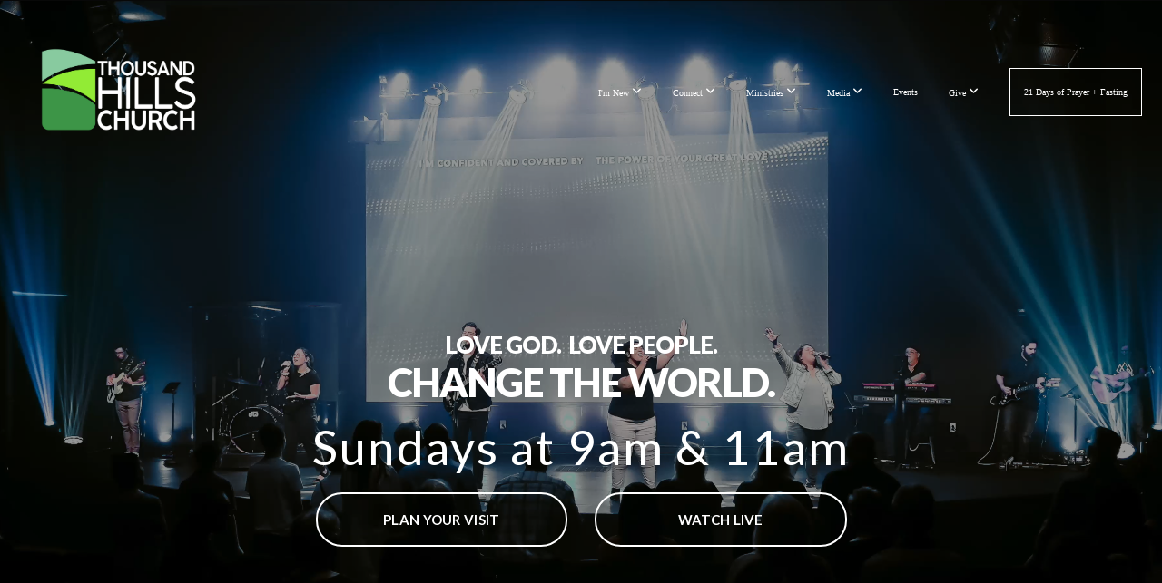

--- FILE ---
content_type: text/html; charset=UTF-8
request_url: https://thousandhillspeople.org/
body_size: 13948
content:
<!DOCTYPE html>
<html class="wf-loading">
	<head>
		<meta http-equiv="Content-Type" content="text/html; charset=utf-8" />
		<meta name="viewport" content="width=device-width, initial-scale=1.0" />
<meta name="provider" content="snappages" />
<meta http-equiv="X-UA-Compatible" content="IE=Edge"/>
    <meta name="keywords" content="Corinth, Lake Dallas, Hickory Creek, Denton, Church, Thousand, Thousand Hills, Thousand Hills Church, Jesus, Assemblies of God, AG, Kids, Youth, Friends, Worship, Music" />
    <meta name="description" content="Thousand Hills Church is a missional Christian community that is located in North Texas between Denton and Lewisville. Services at 9am and 11am." />
<link rel="shortcut icon" href="https://storage2.snappages.site/V3XFTH/assets/favicon.png">
<link rel="canonical" href="https://thousandhillspeople.org/" />
<title>Thousand Hills Church | Hickory Creek</title>
    <script defer src="https://ajax.googleapis.com/ajax/libs/jquery/2.1.3/jquery.min.js"></script>
<script>
	var wid=18269, pid=132933, ptype='basic', tid=21065, custom_fonts = "Lato:100,100italic,300,300italic,regular,italic,700,700italic,900,900italic|Open Sans:300,300italic,regular,italic,600,600italic,700,700italic,800,800italic|Play:regular,700&display=swap";var page_type="page", render_url="https://site.snappages.site";</script>
<link href="https://assets2.snappages.site/global/styles/website.min.css?v=1768428243" type="text/css" rel="stylesheet" /><script defer src="https://assets2.snappages.site/global/assets/js/website.min.js?v=1768428243" type="text/javascript"></script><link class="core-style" href="https://storage2.snappages.site/V3XFTH/assets/themes/21065/style1755890060.css" type="text/css" rel="stylesheet" />
<link href="https://site.snappages.site/assets/icons/fontawesome/webfonts/fa-brands-400.woff2" rel="preload" as="font" type="font/woff2" crossorigin="anonymous"/>
<link href="https://site.snappages.site/assets/icons/fontawesome/webfonts/fa-regular-400.woff2" rel="preload" as="font" type="font/woff2" crossorigin="anonymous"/>
<link href="https://site.snappages.site/assets/icons/fontawesome/webfonts/fa-solid-900.woff2" rel="preload" as="font" type="font/woff2" crossorigin="anonymous"/>
<link href="https://site.snappages.site/assets/icons/fontawesome/css/all.min.css" rel="stylesheet"/>
<link href="https://site.snappages.site/assets/icons/fontawesome/css/all.min.css" rel="stylesheet"/>
<noscript><link href="https://site.snappages.site/assets/icons/fontawesome/css/all.min.css" rel="stylesheet" as="style"/></noscript>
<link href="https://site.snappages.site/assets/icons/fontawesome/css/v4-shims.min.css" rel="preload" as="style" onload="this.rel='stylesheet'"/>
<noscript><link href="https://site.snappages.site/assets/icons/fontawesome/css/v4-shims.min.css" rel="stylesheet" as="style"/></noscript>
<link href="https://assets2.snappages.site/global/assets/icons/pixeden/css/pe-icon-7-stroke.min.css" rel="preload" as="style" onload="this.rel='stylesheet'"/>
<noscript><link href="https://assets2.snappages.site/global/assets/icons/pixeden/css/pe-icon-7-stroke.min.css" rel="stylesheet" as="style"/></noscript>
<link href="https://assets2.snappages.site/global/assets/icons/typicons/typicons.min.css" rel="preload" as="style" onload="this.rel='stylesheet'"/>
<noscript><link href="https://assets2.snappages.site/global/assets/icons/typicons/typicons.min.css" rel="preload" as="stylesheet"/></noscript>
<link href="https://use.typekit.net/hqk1yln.css" rel="stylesheet" />

<!-- Google tag (gtag.js) -->
<script async src="https://www.googletagmanager.com/gtag/js?id=G-C89Q2D23DF"></script>
<script>
window.dataLayer = window.dataLayer || [];
function gtag(){dataLayer.push(arguments);}
gtag('js', new Date());
gtag('config', 'G-C89Q2D23DF');
</script><noscript><iframe src="https://www.googletagmanager.com/ns.html?id=GTM-PPSBXBN" height="0" width="0" style="display:none;visibility:hidden"></iframe></noscript><!-- End Google Tag Manager (noscript) -->
<meta name="facebook-domain-verification" content="r5ufio7l38sz5hk2sc8o0n4ztd2fp2">

<script>
  // Set image URL variables
  const englishImageUrl = "https://imagedelivery.net/-XAUJd_fL6V_FPmSmywnpA/b21488de-107f-4c39-11d8-a1112d810e00/public";
  const spanishImageUrl = "https://imagedelivery.net/-XAUJd_fL6V_FPmSmywnpA/731791e1-76c1-43e1-49ea-7b7e91d00800/public";
  
  // Function to set the image source
  function setLocalizedImage() {
    const imgElement = document.getElementById('localizedImage');
    
    // Get language and country code
    const userLang = navigator.language || navigator.userLanguage;
    const langCode = userLang.substring(0, 2).toLowerCase();
    
    // Check if it's any Spanish variant (es, es-ES, es-AR, es-CL, es-MX, etc.)
    const isSpanish = langCode === 'es' || 
                      userLang.match(/^es-(ES|AR|CL|MX)/i) !== null;
    
    // Set appropriate image
    imgElement.src = isSpanish ? spanishImageUrl : englishImageUrl;
  }
  
  // Set image once DOM is loaded
  document.addEventListener('DOMContentLoaded', setLocalizedImage);
</script><meta property="og:image" content="https://storage1.snappages.site/V3XFTH/assets/images/10359016_2500x1406_2500.jpg">
<meta property="og:url" content="https://thousandhillspeople.org">
<meta property="og:type" content="place">
<meta property="og:title" content="Thousand Hills Church">
<meta property="og:description" content="Love God. Love People. Change the World."><!-- Facebook Pixel Code -->
<script>
!function(f,b,e,v,n,t,s)
{if(f.fbq)return;n=f.fbq=function(){n.callMethod?
n.callMethod.apply(n,arguments):n.queue.push(arguments)};
if(!f._fbq)f._fbq=n;n.push=n;n.loaded=!0;n.version='2.0';
n.queue=[];t=b.createElement(e);t.async=!0;
t.src=v;s=b.getElementsByTagName(e)[0];
s.parentNode.insertBefore(t,s)}(window,document,'script',
'https://connect.facebook.net/en_US/fbevents.js');
fbq('init', '1812881885436229'); 
fbq('track', 'PageView');
</script><noscript><img height="1" width="1" src="https://www.facebook.com/tr?id=1812881885436229&amp;ev=PageView&amp;noscript=1"></noscript><!-- End Facebook Pixel Code -->
<svg xmlns="https://www.w3.org/2000/svg" style="display:none;">
    <symbol id="sp-icon-amazon" viewBox="0 0 50 50">
        <g fill-rule="nonzero">
          <path id="Shape" d="M0.0909090909,38.8 C0.242409091,38.53335 0.484818182,38.51665 0.818181818,38.75 C8.39390909,43.58335 16.6363636,46 25.5454545,46 C31.4848182,46 37.3484545,44.78335 43.1363636,42.35 C43.2878636,42.28335 43.5075455,42.18335 43.7954545,42.05 C44.0833182,41.91665 44.2878636,41.81665 44.4090909,41.75 C44.8636364,41.55 45.2196818,41.65 45.4772727,42.05 C45.7348182,42.45 45.6515,42.81665 45.2272727,43.15 C44.6818182,43.58335 43.9848182,44.08335 43.1363636,44.65 C40.5302727,46.35 37.6211818,47.66665 34.4090909,48.6 C31.1969545,49.53335 28.0605909,50 25,50 C20.2727273,50 15.803,49.09165 11.5909091,47.275 C7.37877273,45.45835 3.60604545,42.9 0.272727273,39.6 C0.0909090909,39.43335 0,39.26665 0,39.1 C0,39 0.0302727273,38.9 0.0909090909,38.8 Z M13.7727273,24.55 C13.7727273,22.25 14.2878636,20.28335 15.3181818,18.65 C16.3484545,17.01665 17.7575455,15.78335 19.5454545,14.95 C21.1818182,14.18335 23.1969545,13.63335 25.5909091,13.3 C26.4090909,13.2 27.7424091,13.06665 29.5909091,12.9 L29.5909091,12.05 C29.5909091,9.91665 29.3787727,8.48335 28.9545455,7.75 C28.3181818,6.75 27.3181818,6.25 25.9545455,6.25 L25.5909091,6.25 C24.5909091,6.35 23.7272727,6.7 23,7.3 C22.2727273,7.9 21.803,8.73335 21.5909091,9.8 C21.4696818,10.46665 21.1666364,10.85 20.6818182,10.95 L15.4545455,10.25 C14.9393636,10.11665 14.6818182,9.81665 14.6818182,9.35 C14.6818182,9.25 14.6969545,9.13335 14.7272727,9 C15.2424091,6.03335 16.5075455,3.83335 18.5227273,2.4 C20.5378636,0.96665 22.8939091,0.16665 25.5909091,0 L26.7272727,0 C30.1818182,0 32.8787727,0.98335 34.8181818,2.95 C35.1223778,3.2848521 35.4034595,3.64418094 35.6590909,4.025 C35.9166364,4.40835 36.1211818,4.75 36.2727273,5.05 C36.4242273,5.35 36.5605909,5.78335 36.6818182,6.35 C36.803,6.91665 36.8939091,7.30835 36.9545455,7.525 C37.0151364,7.74165 37.0605909,8.20835 37.0909091,8.925 C37.1211818,9.64165 37.1363636,10.06665 37.1363636,10.2 L37.1363636,22.3 C37.1363636,23.16665 37.25,23.95835 37.4772727,24.675 C37.7045455,25.39165 37.9242273,25.90835 38.1363636,26.225 C38.3484545,26.54165 38.6969545,27.05 39.1818182,27.75 C39.3636364,28.05 39.4545455,28.31665 39.4545455,28.55 C39.4545455,28.81665 39.3333182,29.05 39.0909091,29.25 C36.5757273,31.65 35.2120909,32.95 35,33.15 C34.6363636,33.45 34.1969545,33.48335 33.6818182,33.25 C33.2575455,32.85 32.8863636,32.46665 32.5681818,32.1 C32.25,31.73335 32.0227273,31.46665 31.8863636,31.3 C31.75,31.13335 31.5302727,30.80835 31.2272727,30.325 C30.9242273,29.84165 30.7120909,29.51665 30.5909091,29.35 C28.8939091,31.38335 27.2272727,32.65 25.5909091,33.15 C24.5605909,33.48335 23.2878636,33.65 21.7727273,33.65 C19.4393636,33.65 17.5227273,32.85835 16.0227273,31.275 C14.5227273,29.69165 13.7727273,27.45 13.7727273,24.55 Z M21.5909091,23.55 C21.5909091,24.85 21.8863636,25.89165 22.4772727,26.675 C23.0681818,27.45835 23.8636364,27.85 24.8636364,27.85 C24.9545455,27.85 25.0833182,27.83335 25.25,27.8 C25.4166364,27.76665 25.5302727,27.75 25.5909091,27.75 C26.8636364,27.38335 27.8484545,26.48335 28.5454545,25.05 C28.8787727,24.41665 29.1287727,23.725 29.2954545,22.975 C29.4620909,22.225 29.553,21.61665 29.5681818,21.15 C29.5833182,20.68335 29.5909091,19.91665 29.5909091,18.85 L29.5909091,17.6 C27.8333182,17.6 26.5,17.73335 25.5909091,18 C22.9242273,18.83335 21.5909091,20.68335 21.5909091,23.55 Z M40.6818182,39.65 C40.7424091,39.51665 40.8333182,39.38335 40.9545455,39.25 C41.7120909,38.68335 42.4393636,38.3 43.1363636,38.1 C44.2878636,37.76665 45.4090909,37.58335 46.5,37.55 C46.803,37.51665 47.0909091,37.53335 47.3636364,37.6 C48.7272727,37.73335 49.5454545,37.98335 49.8181818,38.35 C49.9393636,38.55 50,38.85 50,39.25 L50,39.6 C50,40.76665 49.7120909,42.14165 49.1363636,43.725 C48.5605909,45.30835 47.7575455,46.58335 46.7272727,47.55 C46.5757273,47.68335 46.4393636,47.75 46.3181818,47.75 C46.2575455,47.75 46.1969545,47.73335 46.1363636,47.7 C45.9545455,47.6 45.9090909,47.41665 46,47.15 C47.1211818,44.25 47.6818182,42.23335 47.6818182,41.1 C47.6818182,40.73335 47.6211818,40.46665 47.5,40.3 C47.1969545,39.9 46.3484545,39.7 44.9545455,39.7 C44.4393636,39.7 43.8333182,39.73335 43.1363636,39.8 C42.3787727,39.9 41.6818182,40 41.0454545,40.1 C40.8636364,40.1 40.7424091,40.06665 40.6818182,40 C40.6211818,39.93335 40.6060455,39.86665 40.6363636,39.8 C40.6363636,39.76665 40.6515,39.71665 40.6818182,39.65 Z"/>
        </g>
    </symbol>
    <symbol id="sp-icon-roku" viewBox="0 0 50 50">
        <g>
          <path id="Combined-Shape" d="M8,0 L42,0 C46.418278,-8.11624501e-16 50,3.581722 50,8 L50,42 C50,46.418278 46.418278,50 42,50 L8,50 C3.581722,50 5.41083001e-16,46.418278 0,42 L0,8 C-5.41083001e-16,3.581722 3.581722,8.11624501e-16 8,0 Z M9.94591393,22.6758056 C9.94591393,23.9554559 8.93797503,25.0040346 7.705466,25.0040346 L6.5944023,25.0040346 L6.5944023,20.3268077 L7.705466,20.3268077 C8.93797503,20.3268077 9.94591393,21.3746529 9.94591393,22.6758056 Z M15,32 L11.1980679,26.5137477 C12.6117075,25.6540149 13.5405811,24.2489259 13.5405811,22.6758056 C13.5405811,20.0964239 11.1176341,18 8.14917631,18 L3,18 L3,31.9899135 L6.5944023,31.9899135 L6.5944023,27.3332264 L7.6834372,27.3332264 L10.9214498,32 L15,32 Z M19.4209982,23.6089545 C20.3760082,23.6089545 21.1686305,24.9005713 21.1686305,26.4995139 C21.1686305,28.098368 20.3760082,29.3917084 19.4209982,29.3917084 C18.4876486,29.3917084 17.6937241,28.0984122 17.6937241,26.4995139 C17.6937241,24.9006155 18.4876486,23.6089545 19.4209982,23.6089545 Z M24.8610089,26.4995139 C24.8610089,23.4472925 22.4211995,21 19.4209982,21 C16.4217953,21 14,23.4472925 14,26.4995139 C14,29.5540333 16.4217953,32 19.4209982,32 C22.4211995,32 24.8610089,29.5540333 24.8610089,26.4995139 Z M33.154894,21.2236663 L29.0835675,25.3681007 L29.0835675,21.2099662 L25.549974,21.2099662 L25.549974,31.7778363 L29.0835675,31.7778363 L29.0835675,27.4910969 L33.3340371,31.7778363 L37.7816639,31.7778363 L32.3803293,26.2779246 L36.8541742,21.7246949 L36.8541742,27.9961029 C36.8541742,30.0783079 38.0840844,31.9999116 41.1813884,31.9999116 C42.6517766,31.9999116 44.001101,31.1508546 44.6569026,30.3826285 L46.24575,31.7777921 L47,31.7777921 L47,21.2236663 L43.4663631,21.2236663 L43.4663631,28.056914 C43.0684459,28.7640196 42.5140009,29.2086122 41.657092,29.2086122 C40.7876817,29.2086122 40.3887661,28.6838515 40.3887661,27.0054037 L40.3887661,21.2236663 L33.154894,21.2236663 Z"/>
        </g>
    </symbol>
    <symbol id="sp-icon-google-play" viewBox="0 0 50 50">
	    <g fill-rule="nonzero">
	      <path id="top" d="M7.60285132,19.9078411 C12.5081466,14.9434827 20.3874745,6.92617108 24.6425662,2.55295316 L27.0855397,0.0509164969 L30.6904277,3.63645621 C32.6802444,5.62627291 34.2953157,7.30040733 34.2953157,7.35947047 C34.2953157,7.55651731 3.60386965,24.6751527 3.2296334,24.6751527 C3.01272912,24.6751527 4.70723014,22.8431772 7.60285132,19.9078411 Z" transform="matrix(1 0 0 -1 0 24.726)"/>
	            <path id="Shape" d="M0.767311609,49.8798639 C0.5901222,49.6828171 0.353869654,49.2693751 0.235234216,48.9735503 C0.0773930754,48.5794566 0.0183299389,41.3498232 0.0183299389,25.6690696 C0.0183299389,0.749517674 -0.0407331976,2.04992501 1.20010183,1.16295963 L1.83044807,0.709802806 L13.9256619,12.8050167 L26.0213849,24.9012488 L22.9088595,28.05298 C21.1950102,29.7866867 15.5804481,35.4796602 10.4394094,40.7194769 C1.61405295,49.6833262 1.06262729,50.2148945 0.767311609,49.8798639 Z" transform="matrix(1 0 0 -1 0 50.66)"/>
	            <path id="Shape" d="M32.1283096,28.868403 L28.287169,25.0272624 L31.5376782,21.7375476 C33.3304481,19.9249203 34.8864562,18.408627 34.9852342,18.3689121 C35.2214868,18.309849 45.0320774,23.6876494 45.5442974,24.1601545 C45.7413442,24.3373439 45.9974542,24.7711525 46.1155804,25.1453887 C46.450611,26.1499712 45.938391,27.0364274 44.5595723,27.8638205 C43.5748473,28.454961 37.3691446,31.9417227 36.3447047,32.4732909 C35.9893075,32.6703378 35.5560081,32.2961015 32.1283096,28.868403 Z" transform="matrix(1 0 0 -1 0 50.884)"/>
	            <path id="bottom" d="M16.1323829,37.9725051 C10.0850305,31.9643585 5.19959267,27.0392057 5.27851324,27.0392057 C5.33757637,27.0392057 5.84979633,27.2953157 6.401222,27.6104888 C7.48472505,28.2016293 28.8783096,39.9419552 31.3406314,41.2815682 C33.9210794,42.660387 34.0198574,42.1680244 30.4541752,45.7535642 C28.7204684,47.4872709 27.2627291,48.9052953 27.203666,48.9052953 C27.1446029,48.885947 22.160387,43.9806517 16.1323829,37.9725051 Z" transform="matrix(1 0 0 -1 0 75.945)"/>
	    </g>
    </symbol>
    <symbol id="sp-icon-apple" viewBox="0 0 50 50">
	    <g fill-rule="nonzero">
	      <path id="Shape" d="M33.9574406,26.5634279 C34.0276124,34.1300976 40.5866722,36.6480651 40.6593407,36.6801167 C40.6038808,36.8576056 39.6113106,40.2683744 37.2037125,43.7914576 C35.1223643,46.8374278 32.9623738,49.8720595 29.5596196,49.9349127 C26.2160702,49.9966052 25.1409344,47.9496797 21.3183084,47.9496797 C17.4968415,47.9496797 16.3023155,49.8721487 13.1372718,49.9966945 C9.85274871,50.1212403 7.35152871,46.7030612 5.25306112,43.668251 C0.964911488,37.4606036 -2.31212183,26.1269374 2.08810657,18.476523 C4.27404374,14.6772963 8.18048359,12.2714647 12.420574,12.2097721 C15.6458924,12.1481688 18.6901193,14.3824933 20.6618852,14.3824933 C22.6324029,14.3824933 26.3318047,11.6955185 30.2209468,12.0901367 C31.8490759,12.1579896 36.4193394,12.748667 39.353895,17.0498265 C39.1174329,17.1966031 33.9007325,20.2374843 33.9574406,26.5634279 M27.6736291,7.98325071 C29.4174035,5.86972218 30.5910653,2.92749548 30.2708784,0 C27.7573538,0.101154388 24.7179418,1.67712725 22.9150518,3.78949514 C21.2993165,5.66009243 19.8842887,8.65410161 20.2660876,11.5236543 C23.0677001,11.7406943 25.9297656,10.0981184 27.6736291,7.98325071"/>
	    </g>
    </symbol>
    <symbol id="sp-icon-windows" viewBox="0 0 50 50">
	    <g fill-rule="nonzero">
	      <path id="Shape" d="M0,7.0733463 L20.3540856,4.30155642 L20.3628405,23.9346304 L0.0184824903,24.0503891 L0,7.07354086 L0,7.0733463 Z M20.344358,26.1964981 L20.3599222,45.8466926 L0.0157587549,43.0496109 L0.0145914397,26.064786 L20.3441634,26.1964981 L20.344358,26.1964981 Z M22.8116732,3.93871595 L49.7992218,0 L49.7992218,23.6848249 L22.8116732,23.8988327 L22.8116732,3.93891051 L22.8116732,3.93871595 Z M49.8054475,26.381323 L49.7990272,49.9593385 L22.8114786,46.1503891 L22.7737354,26.3371595 L49.8054475,26.381323 Z"/>
	    </g>
    </symbol>
</svg>

	</head>
	<body>
		<div id="sp-wrapper">
			<header id="sp-header">
				<div id="sp-bar"><div id="sp-bar-text"><span>Due to the weather: Friday, offices closed. Saturday work day postponed.</span></div><div id="sp-bar-social" class="sp-social-holder" data-style="icons" data-shape="circle"><a class="facebook" href="https://www.facebook.com/ThousandHillsChurchTexas" target="_blank" data-type="facebook"><i class="fa fa-fw fa-facebook"></i></a><a class="instagram" href="https://www.instagram.com/thousandhillstx" target="_blank" data-type="instagram"><i class="fa fa-fw fa-instagram"></i></a></div></div>
				<div id="sp-logo"><a href="/" target="_self"><img src="https://storage2.snappages.site/V3XFTH/assets/images/6697729_5184x3456_500.png" width="180px"/></a></div>
				<div id="sp-nav"><nav id="sp-nav-links"><ul><li style="z-index:1251" id="nav_home" class="selected" data-type="basic"><a href="/" target="_self"><span></span>Home</a></li><li style="z-index:1249;" id="nav_imnew" data-type="basic"><a href="/imnew" target="_self"><span></span>I'm New&nbsp;<i class="fa fa-angle-down" style="font-size:12px;vertical-align:10%;"></i></a><ul class="sp-second-nav"><li id="nav_meetthestaff"><a href="/meetthestaff" target="_self"><span></span>Meet The Staff</a></li><li id="nav_what-we-believe"><a href="/imnew#WHATWEBELIEVE" target="_self"><span></span>What We Believe</a></li><li id="nav_faq"><a href="/faq" target="_self"><span></span>FAQ</a></li><li id="nav_contact"><a href="/contact" target="_self"><span></span>Contact</a></li></ul></li><li style="z-index:1248;" id="nav_connect" data-type="folder"><a href="/connect" target="_self"><span></span>Connect&nbsp;<i class="fa fa-angle-down" style="font-size:12px;vertical-align:10%;"></i></a><ul class="sp-second-nav"><li id="nav_connecttrack"><a href="/connecttrack" target="_self"><span></span>Connect Track</a></li><li id="nav_groups"><a href="/groups" target="_self"><span></span>Groups To Grow</a></li><li id="nav_serve"><a href="/serve" target="_self"><span></span>Serve</a></li></ul></li><li style="z-index:1247;" id="nav_ministries" data-type="folder"><a href="/ministries" target="_self"><span></span>Ministries&nbsp;<i class="fa fa-angle-down" style="font-size:12px;vertical-align:10%;"></i></a><ul class="sp-second-nav"><li id="nav_Seasons Preschool"><a href="http://seasonspreschool.org" target="_blank"><span></span>Seasons Preschool</a></li><li id="nav_children"><a href="/children" target="_self"><span></span>Children</a></li><li id="nav_youth"><a href="/youth" target="_self"><span></span>Youth</a></li><li id="nav_young-adults"><a href="/young-adults" target="_self"><span></span>Young Adults</a></li><li id="nav_women"><a href="https://thousandhillspeople.org/adultministries#ThriveWomen" target="_self"><span></span>Women</a></li><li id="nav_men"><a href="https://thousandhillspeople.org/adultministries#TheForgeMen" target="_self"><span></span>Men</a></li><li id="nav_classics-55-and-up"><a href="https://thousandhillspeople.org/adultministries#Classics" target="_self"><span></span>Classics (55 and up)</a></li><li id="nav_celebraterecovery"><a href="/celebraterecovery" target="_self"><span></span>Celebrate Recovery</a></li></ul></li><li style="z-index:1246;" id="nav_media" data-type="folder"><a href="/media" target="_self"><span></span>Media&nbsp;<i class="fa fa-angle-down" style="font-size:12px;vertical-align:10%;"></i></a><ul class="sp-second-nav"><li id="nav_recentmessage"><a href="/recentmessage" target="_self"><span></span>Recent Messages</a></li><li id="nav_watchlive"><a href="/watchlive" target="_self"><span></span>Watch Live</a></li></ul></li><li style="z-index:1245;" id="nav_events" data-type="basic"><a href="/events" target="_self"><span></span>Events</a></li><li style="z-index:1244;" id="nav_giving" data-type="folder"><a href="/giving" target="_self"><span></span>Give&nbsp;<i class="fa fa-angle-down" style="font-size:12px;vertical-align:10%;"></i></a><ul class="sp-second-nav"><li id="nav_give"><a href="/give" target="_self"><span></span>Tithe</a></li><li id="nav_kingdombuilders"><a href="/kingdombuilders" target="_self"><span></span>Kingdom Builders</a></li></ul></li><li style="z-index:1243;" id="nav_21daysofprayerandfasting" data-type="basic"><a href="/21daysofprayerandfasting" target="_self"><span></span>21 Days of Prayer + Fasting</a></li></ul></nav></div><div id="sp-nav-button"></div>
			</header>
			<main id="sp-content">
				<section class="sp-section sp-scheme-1 sp-hide-mobile" data-header="true" data-index="" data-scheme="1" data-header="true"><div class="sp-section-slide" data-background-video="%7B%22type%22%3A%22video%22%2C%22source%22%3A%22file%22%2C%22id%22%3A%22https%3A%5C%2F%5C%2Fcdn.subsplash.com%5C%2Fvideos%5C%2FV3XFTH%5C%2F_source%5C%2Fdcc88021-2a9a-4493-b9e4-64fa95117b06%5C%2Fvideo.mp4%22%2C%22tint%22%3A%22rgba%280%2C+0%2C+0%2C+.41%29%22%7D" data-tint="rgba(0, 0, 0, .41)" data-order="3951f26c-71e5-439f-8d53-dabafd7208dd,9e4650d3-375c-40ec-bf44-44e8106a1592,fed8c43f-931a-4870-96b4-8f5a8396f04f,350e3558-b25d-41cc-a168-8b53ef80dce9,0e2b3331-b803-4674-93f1-4b16c762a51c,55fb674d-04ca-428d-9b84-c0010bab18a8,93c411a0-b40d-496c-ac99-867d156e7154,45984aa9-5548-4ee0-b6a6-bd88cea90689,3ac30def-d6d1-4adc-875d-a07209f91e46"  data-label="Main" ><div class="sp-section-content"  style="padding-top:160px;padding-bottom:160px;padding-left:25px;padding-right:25px;"><div class="sp-grid sp-col sp-col-24"><div class="sp-block sp-heading-block " data-type="heading" data-id="3951f26c-71e5-439f-8d53-dabafd7208dd" style="text-align:center;padding-top:0px;padding-bottom:0px;"><div class="sp-block-content"  style=""><span class='h1'  data-size="2.6em"><h1  style='font-size:2.6em;'>LOVE GOD.&nbsp; LOVE PEOPLE.</h1></span></div></div><div class="sp-block sp-heading-block " data-type="heading" data-id="9e4650d3-375c-40ec-bf44-44e8106a1592" data-rotate="0,0,0" style="text-align:center;padding-top:0px;padding-bottom:0px;padding-left:20px;padding-right:20px;"><div class="sp-block-content"  style="transform:rotateX(0deg) rotateY(0deg) rotateZ(0deg);"><span class='h1'  data-size="4.3em"><h1  style='font-size:4.3em;'>CHANGE THE WORLD.</h1></span></div></div><div class="sp-block sp-spacer-block " data-type="spacer" data-id="350e3558-b25d-41cc-a168-8b53ef80dce9" style="text-align:center;"><div class="sp-block-content"  style=""><div class="spacer-holder" data-height="5" style="height:5px;"></div></div></div><div class="sp-block sp-heading-block " data-type="heading" data-id="fed8c43f-931a-4870-96b4-8f5a8396f04f" data-rotate="0,0,0" style="text-align:center;padding-top:10px;padding-bottom:10px;padding-left:20px;padding-right:20px;"><div class="sp-block-content"  style="transform:rotateX(0deg) rotateY(0deg) rotateZ(0deg);"><span class='h3'  data-size="5.3em"><h3  style='font-size:5.3em;'>Sundays at 9am &amp; 11am</h3></span></div></div><div class="sp-block sp-spacer-block  sp-hide-desktop" data-type="spacer" data-id="0e2b3331-b803-4674-93f1-4b16c762a51c" style="text-align:center;"><div class="sp-block-content"  style=""><div class="spacer-holder" data-height="7" style="height:7px;"></div></div></div><div class="sp-row"><div class="sp-col sp-col-6"><div class="sp-block sp-spacer-block " data-type="spacer" data-id="55fb674d-04ca-428d-9b84-c0010bab18a8" style=""><div class="sp-block-content"  style=""><div class="spacer-holder" data-height="30" style="height:30px;"></div></div></div></div><div class="sp-col sp-col-6"><div class="sp-block sp-button-block " data-type="button" data-id="93c411a0-b40d-496c-ac99-867d156e7154" style="text-align:right;padding-top:10px;padding-bottom:10px;"><div class="sp-block-content"  style=""><span class="text-reset"><a class="sp-button fill outline" href="/planyourvisit" target="_self"  data-label="Plan Your Visit" data-padding="10" data-style="outline" style="padding:10px;">Plan Your Visit</a></span></div></div></div><div class="sp-col sp-col-6"><div class="sp-block sp-button-block " data-type="button" data-id="45984aa9-5548-4ee0-b6a6-bd88cea90689" style="text-align:right;padding-top:10px;padding-bottom:10px;"><div class="sp-block-content"  style=""><span class="text-reset"><a class="sp-button fill outline" href="/watchlive" target="_self"  data-label="Watch Live" data-padding="10" data-style="outline" style="padding:10px;">Watch Live</a></span></div></div></div><div class="sp-col sp-col-6"><div class="sp-block sp-spacer-block " data-type="spacer" data-id="3ac30def-d6d1-4adc-875d-a07209f91e46" style=""><div class="sp-block-content"  style=""><div class="spacer-holder" data-height="31" style="height:31px;"></div></div></div></div></div></div></div></div></section><section class="sp-section sp-scheme-1 sp-hide-desktop sp-hide-tablet" data-index="" data-scheme="1"><div class="sp-section-slide" data-background-video="%7B%22type%22%3A%22video%22%2C%22source%22%3A%22file%22%2C%22id%22%3A%22https%3A%5C%2F%5C%2Fcdn.subsplash.com%5C%2Fvideos%5C%2FV3XFTH%5C%2F_source%5C%2F581edebc-b645-499d-be82-2342d03b62ac%5C%2Fvideo.mp4%22%2C%22tint%22%3A%22rgba%280%2C0%2C0%2C.5%29%22%7D" data-tint="rgba(0,0,0,.5)"  data-label="Main" ><div class="sp-section-content"  style="padding-top:70px;padding-bottom:70px;padding-left:25px;padding-right:25px;"><div class="sp-grid sp-col sp-col-24"><div class="sp-block sp-spacer-block  sp-hide-desktop sp-hide-mobile" data-type="spacer" data-id="b28f8545-5aca-4309-a2cb-614d1aa3649d" style="text-align:center;"><div class="sp-block-content"  style=""><div class="spacer-holder" data-height="58" style="height:58px;"></div></div></div><div class="sp-block sp-spacer-block  sp-hide-tablet" data-type="spacer" data-id="08bb93c7-4154-4701-87a2-ec5f8a97ea25" style="text-align:center;"><div class="sp-block-content"  style=""><div class="spacer-holder" data-height="290" style="height:290px;"></div></div></div><div class="sp-block sp-heading-block " data-type="heading" data-id="3a47f794-5a51-4848-839a-a5264df3c0b0" style="text-align:center;padding-top:0px;padding-bottom:0px;"><div class="sp-block-content"  style=""><span class='h1'  data-size="2.9em"><h1  style='font-size:2.9em;'>LOVE GOD.&nbsp; LOVE PEOPLE.</h1></span></div></div><div class="sp-block sp-heading-block " data-type="heading" data-id="ec09918d-fb47-4903-bd0e-dea938ca2c89" data-rotate="0,0,0" style="text-align:center;padding-top:0px;padding-bottom:0px;padding-left:20px;padding-right:20px;"><div class="sp-block-content"  style="transform:rotateX(0deg) rotateY(0deg) rotateZ(0deg);"><span class='h1'  data-size="4em"><h1  style='font-size:4em;'>CHANGE THE WORLD.</h1></span></div></div><div class="sp-block sp-spacer-block " data-type="spacer" data-id="e672cb9a-12dc-47e3-bc60-8e41e105d0dc" style="text-align:center;"><div class="sp-block-content"  style=""><div class="spacer-holder" data-height="12" style="height:12px;"></div></div></div><div class="sp-block sp-heading-block " data-type="heading" data-id="e91ccef1-8cd6-4462-bd6a-4c08093c6b54" data-rotate="0,0,0" style="text-align:center;padding-top:0px;padding-bottom:0px;padding-left:20px;padding-right:20px;"><div class="sp-block-content"  style="transform:rotateX(0deg) rotateY(0deg) rotateZ(0deg);"><span class='h3'  data-size="4.6em"><h3  style='font-size:4.6em;'>Sundays @ 9am &amp; 11am</h3></span></div></div><div class="sp-block sp-spacer-block  sp-hide-desktop sp-hide-tablet" data-type="spacer" data-id="fe9ec05b-572d-4ae2-81f3-f66948f2052d" style="text-align:center;"><div class="sp-block-content"  style=""><div class="spacer-holder" data-height="6" style="height:6px;"></div></div></div><div class="sp-block sp-button-block " data-type="button" data-id="030b279d-fd73-4c4a-a3fb-41601df12e12" style="text-align:center;padding-top:10px;padding-bottom:10px;"><div class="sp-block-content"  style="max-width:100%;"><span class="text-reset"><a class="sp-button fill outline" href="/planyourvisit" target="_self"  data-label="Plan Your Visit" data-padding="10" data-style="outline" style="padding:10px;">Plan Your Visit</a></span></div></div><div class="sp-block sp-spacer-block  sp-hide-tablet" data-type="spacer" data-id="55ee52a7-b5e7-47dd-953d-3a08e02c6ff7" style=""><div class="sp-block-content"  style=""><div class="spacer-holder" data-height="10" style="height:10px;"></div></div></div></div></div></div></section><section class="sp-section sp-scheme-2" data-index="" data-scheme="2"><div class="sp-section-slide" data-background-gradient="linear-gradient(210deg, rgb(84, 84, 84) 0%, rgb(38, 38, 38) 78%)" data-order="3ecdd54a-e746-4c7d-a904-516c068660d7,28eed646-d391-4658-aaef-d247958725f8,40e1272c-945e-485b-ae32-9acbc5f4cb1d,306e845a-fca5-4997-a5b7-fdf9105e1f30,8b211e11-69da-4ff6-928c-1f0cc0afd608,c000fcbe-eb69-4d1c-8395-226811e75f92,e6d3ddb3-7c83-4645-89e3-db9d7a01a7a0,74448704-8276-4059-8a0f-e27023e2a1a6,5a4354bb-8373-447b-a33a-e57ca98959d9,47755397-212d-4269-908c-4f6cdd9a54a6"  data-label="Main" ><div class="sp-section-content"  style="padding-top:40px;padding-bottom:40px;"><div class="sp-grid sp-col sp-col-24"><div class="sp-row"><div class="sp-col sp-col-1"><div class="sp-block sp-spacer-block  sp-hide-tablet sp-hide-mobile" data-type="spacer" data-id="47755397-212d-4269-908c-4f6cdd9a54a6" style=""><div class="sp-block-content"  style=""><div class="spacer-holder" data-height="43" style="height:43px;"></div></div></div></div><div class="sp-col sp-col-10"><div class="sp-block sp-heading-block " data-type="heading" data-id="3ecdd54a-e746-4c7d-a904-516c068660d7" style="text-align:center;"><div class="sp-block-content"  style=""><span class='h2'  data-color="#ffffff"><h2  style='color:#ffffff;'>Upcoming Events</h2></span></div></div><div class="sp-block sp-gallery-block " data-type="gallery" data-id="28eed646-d391-4658-aaef-d247958725f8" data-rotate="0,0,0" style="text-align:center;padding-top:0px;padding-bottom:0px;padding-left:0px;padding-right:0px;"><div class="sp-block-content"  style="transform:rotateX(0deg) rotateY(0deg) rotateZ(0deg);"><div class="gallery-holder" data-type="slideshow" data-id="26918"><div class="sp-slideshow"  data-transition="slide" data-ratio="16:9" data-autoplay="true" data-playing="false"><ul><li style="background-image:URL(https://storage2.snappages.site/V3XFTH/assets/images/22402826_1920x1080_1000.png); background-size: contain;" ></li><li style="background-image:URL(https://storage2.snappages.site/V3XFTH/assets/images/22507047_1920x1080_1000.jpg);" ></li><li style="background-image:URL(https://storage2.snappages.site/V3XFTH/assets/images/22717581_1280x720_1000.jpg);" ></li><li style="background-image:URL(https://storage2.snappages.site/V3XFTH/assets/images/22717586_1920x1080_1000.png); background-size: contain;" ></li></ul><ul><li style="background-image:URL(https://storage2.snappages.site/V3XFTH/assets/images/22402826_1920x1080_1000.png); background-size: contain;"></li><li style="background-image:URL(https://storage2.snappages.site/V3XFTH/assets/images/22507047_1920x1080_1000.jpg);"></li><li style="background-image:URL(https://storage2.snappages.site/V3XFTH/assets/images/22717581_1280x720_1000.jpg);"></li><li style="background-image:URL(https://storage2.snappages.site/V3XFTH/assets/images/22717586_1920x1080_1000.png); background-size: contain;"></li></ul></div></div></div></div><div class="sp-block sp-button-block " data-type="button" data-id="40e1272c-945e-485b-ae32-9acbc5f4cb1d" style="text-align:center;"><div class="sp-block-content"  style=""><span class="text-reset"><a class="sp-button outline" href="/events" target="_self"  data-label="EVENTS PAGE" data-style="outline" data-color="transparent" data-text-color="#ffffff" style="background-color:transparent !important;color:#ffffff !important;">EVENTS PAGE</a></span></div></div></div><div class="sp-col sp-col-1"><div class="sp-block sp-spacer-block  sp-hide-tablet sp-hide-mobile" data-type="spacer" data-id="5a4354bb-8373-447b-a33a-e57ca98959d9" style=""><div class="sp-block-content"  style=""><div class="spacer-holder" data-height="44" style="height:44px;"></div></div></div></div><div class="sp-col sp-col-11"><div class="sp-block sp-heading-block " data-type="heading" data-id="8b211e11-69da-4ff6-928c-1f0cc0afd608" style="text-align:center;"><div class="sp-block-content"  style=""><span class='h2'  data-color="#ffffff"><h2  style='color:#ffffff;'>Most Recent Message</h2></span></div></div><div class="sp-block sp-subsplash_media-block " data-type="subsplash_media" data-id="c000fcbe-eb69-4d1c-8395-226811e75f92" style="text-align:center;padding-top:0px;padding-bottom:0px;padding-left:20px;padding-right:20px;"><div class="sp-block-content"  style=""><div class="sp-subsplash-holder"  data-title="Most Recent" data-info="false" data-watermark="false"><div class="sap-embed-player"><iframe src="https://subsplash.com/u/-V3XFTH/media/embed/d/*?&info=0&watermark=0" frameborder="0" allow="clipboard-read; clipboard-write" webkitallowfullscreen mozallowfullscreen allowfullscreen></iframe></div><style type="text/css">div.sap-embed-player{position:relative;width:100%;height:0;padding-top:56.25%;}div.sap-embed-player>iframe{position:absolute;top:0;left:0;width:100%;height:100%;}</style></div></div></div><div class="sp-block sp-button-block " data-type="button" data-id="e6d3ddb3-7c83-4645-89e3-db9d7a01a7a0" style="text-align:center;"><div class="sp-block-content"  style=""><span class="text-reset"><a class="sp-button outline" href="/recentmessage#MessageLibrary" target="_self"  data-label="MESSAGE LIBRARY" data-style="outline" data-color="transparent" data-text-color="#ffffff" style="background-color:transparent !important;color:#ffffff !important;">MESSAGE LIBRARY</a></span></div></div></div><div class="sp-col sp-col-1"><div class="sp-block sp-spacer-block  sp-hide-tablet sp-hide-mobile" data-type="spacer" data-id="306e845a-fca5-4997-a5b7-fdf9105e1f30" style=""><div class="sp-block-content"  style=""><div class="spacer-holder" data-height="45" style="height:45px;"></div></div></div></div></div><div class="sp-block sp-anchor-block " data-type="anchor" data-id="74448704-8276-4059-8a0f-e27023e2a1a6" style=""><div class="sp-block-content"  style=""><a name="appdownload"></a></div></div></div></div></div></section><section class="sp-section sp-scheme-0" data-index="" data-scheme="0"><div class="sp-section-slide"  data-label="Main" ><div class="sp-section-content"  style="padding-top:25px;padding-bottom:25px;padding-left:15px;padding-right:15px;"><div class="sp-grid sp-col sp-col-24"><div class="sp-block sp-subsplash_promo-block " data-type="subsplash_promo" data-id="2211cbae-9937-47ee-ab06-c5818604f615" style="text-align:center;"><div class="sp-block-content"  style="max-width:990px;"><div class="sp-subsplash-holder"  data-color="light" data-style="perspective" data-tv="false" data-tablet="true" data-mobile="true">
	<div>
		<div class="sp-subsplash-promo-heading h2"><h2>Get The App</h2></div>
		<div class="sp-subsplash-promo-subheading h3"><h3>Stay connected and get the latest content.</h3></div>
		<div class="sp-subsplash-promo-icons"><a class="sp-app-store-icon" href="https://itunes.apple.com/us/app/id1450122821?mt=8&uo=4" target="_blank" data-title="iTunes App Store" data-slug="itunes"><svg class="sp-icon solid"><use xlink:href="#sp-icon-apple"></use></svg></a><a class="sp-app-store-icon" href="https://play.google.com/store/apps/details?id=com.subsplashconsulting.s_V3XFTH&referrer=utm_source%3Dsubsplash%26utm_content%3DeyJoYW5kbGVyIjoiYXBwIiwiYXBwa2V5IjoiVjNYRlRIIn0=" target="_blank" data-title="Google Play" data-slug="google-play"><svg class="sp-icon solid"><use xlink:href="#sp-icon-google-play"></use></svg></a><a class="sp-app-store-icon" href="https://www.amazon.com/gp/mas/dl/android?p=com.subsplashconsulting.s_V3XFTH" target="_blank" data-title="Amazon Appstore" data-slug="amazon"><svg class="sp-icon solid"><use xlink:href="#sp-icon-amazon"></use></svg></a>
		</div>
		<span class="text-reset"><a id="sp-app-download-button" class="sp-button" href="" target="_blank" data-padding="15" style="padding:15px;">Download The App</a></span>
	</div>
	<div>
		<div class="sp-app-mockup-holder">
			<div class="sp-app-mockup-tv" data-active="false"><div class="wrapper"><div class="screen" style="background-image:URL();"></div></div></div>
			<div class="sp-app-mockup-tablet" data-active="true"><div class="wrapper"><div class="screen" style="background-image:URL(https://cdn.subsplash.com/screenshots/V3XFTH/_source/7a9ba1ec-d478-4667-9b76-6db7ae958170/screenshot.png);"></div></div></div>
			<div class="sp-app-mockup-mobile" data-active="true"><div class="wrapper"><div class="screen" style="background-image:URL(https://cdn.subsplash.com/screenshots/V3XFTH/_source/eb67e047-f98a-4611-9ba6-02b17751a398/screenshot.png);"></div></div></div>
		</div>
	</div></div></div></div></div></div></div></section><section class="sp-section sp-scheme-1 show-arrows" data-autoplay="6" data-index="" data-scheme="1"><div class="sp-section-slide" data-background="%7B%22type%22%3A%22image%22%2C%22src%22%3A%22https%3A%5C%2F%5C%2Fstorage2.snappages.site%5C%2FV3XFTH%5C%2Fassets%5C%2Fimages%5C%2F6320496_2300x1080_2500.png%22%2C%22size%22%3A%22cover%22%2C%22position%22%3A%220%25+0%25%22%2C%22repeat%22%3A%22no-repeat%22%2C%22attachment%22%3A%22scroll%22%7D" data-order="c8c57dbc-a079-4bfa-ac35-c7237f48e7da,71941c7e-c013-4ef6-927d-78b13a618297,dea9b64b-8e2a-4238-984b-ad8e86b1b055,e9862af7-0efb-4d14-83b1-9ed1a5222a2d,01312975-0146-4ab9-9ed0-1431bb7dc3a3,c51b5a2a-009e-4dea-9129-14994e8a2b94,fe7cd592-0e39-48b5-b270-39c5e1b0817a,6357df70-82f1-4948-98b8-6b37d7cfa993,1aea699d-70f8-49b6-9eda-0e8e7d11fd1f,d1caceca-2b4a-43ac-bbed-6184c07d8ff1,9be3c686-5191-4cd4-828b-a1fb1b8ec8f4,0af2719f-89d8-4fdf-80e0-2a97ba25fbb3" data-label="THK" ><div class="sp-section-content"  style="padding-top:15px;padding-bottom:15px;"><div class="sp-grid sp-col sp-col-24"><div class="sp-block sp-spacer-block  sp-hide-desktop sp-hide-mobile" data-type="spacer" data-id="c8c57dbc-a079-4bfa-ac35-c7237f48e7da" style=""><div class="sp-block-content"  style=""><div class="spacer-holder" data-height="46" style="height:46px;"></div></div></div><div class="sp-row"><div class="sp-col sp-col-1"><div class="sp-block sp-spacer-block " data-type="spacer" data-id="71941c7e-c013-4ef6-927d-78b13a618297" style=""><div class="sp-block-content"  style=""><div class="spacer-holder" data-height="30" style="height:30px;"></div></div></div></div><div class="sp-col sp-col-23"><div class="sp-row"><div class="sp-col sp-col-11"><div class="sp-block sp-image-block  sp-hide-tablet sp-hide-mobile" data-type="image" data-id="e9862af7-0efb-4d14-83b1-9ed1a5222a2d" style="text-align:center;padding-top:0px;padding-bottom:0px;padding-left:0px;padding-right:0px;"><div class="sp-block-content"  style="max-width:450px;"><a href="/children" target="_self"><div class="sp-image-holder link" style="background-image:url(https://storage2.snappages.site/V3XFTH/assets/images/6734083_1046x1046_500.png);"  data-source="V3XFTH/assets/images/6734083_1046x1046_2500.png" data-url="/children" data-target="_self" data-fill="true" data-shadow="none"><img src="https://storage2.snappages.site/V3XFTH/assets/images/6734083_1046x1046_500.png" class="fill" alt="" /><div class="sp-image-title"></div><div class="sp-image-caption"></div></div></a></div></div><div class="sp-block sp-image-block  sp-hide-desktop sp-hide-mobile" data-type="image" data-id="01312975-0146-4ab9-9ed0-1431bb7dc3a3" style="text-align:center;padding-top:0px;padding-bottom:0px;padding-left:0px;padding-right:0px;"><div class="sp-block-content"  style=""><a href="/children" target="_self"><div class="sp-image-holder link" style="background-image:url(https://storage2.snappages.site/V3XFTH/assets/images/6320546_853x852_500.png);"  data-source="V3XFTH/assets/images/6320546_853x852_2500.png" data-url="/children" data-target="_self"><img src="https://storage2.snappages.site/V3XFTH/assets/images/6320546_853x852_500.png" class="fill" alt="" /><div class="sp-image-title"></div><div class="sp-image-caption"></div></div></a></div></div></div><div class="sp-col sp-col-11"><div class="sp-block sp-spacer-block  sp-hide-tablet sp-hide-mobile" data-type="spacer" data-id="c51b5a2a-009e-4dea-9129-14994e8a2b94" style=""><div class="sp-block-content"  style=""><div class="spacer-holder" data-height="181" style="height:181px;"></div></div></div><div class="sp-block sp-spacer-block  sp-hide-desktop sp-hide-mobile" data-type="spacer" data-id="fe7cd592-0e39-48b5-b270-39c5e1b0817a" style=""><div class="sp-block-content"  style=""><div class="spacer-holder" data-height="181" style="height:181px;"></div></div></div></div></div><div class="sp-block sp-spacer-block  sp-hide-desktop sp-hide-mobile" data-type="spacer" data-id="6357df70-82f1-4948-98b8-6b37d7cfa993" style=""><div class="sp-block-content"  style=""><div class="spacer-holder" data-height="37" style="height:37px;"></div></div></div><div class="sp-row"><div class="sp-col sp-col-11"><div class="sp-block sp-heading-block " data-type="heading" data-id="1aea699d-70f8-49b6-9eda-0e8e7d11fd1f" style="text-align:center;padding-top:20px;padding-bottom:20px;"><div class="sp-block-content"  style=""><span class='h2'  data-color="#4c5758"><h2  style='color:#4c5758;'>Birth - Grade 5</h2></span></div></div></div><div class="sp-col sp-col-11"><div class="sp-block sp-button-block " data-type="button" data-id="d1caceca-2b4a-43ac-bbed-6184c07d8ff1" style="text-align:center;padding-top:10px;padding-bottom:10px;"><div class="sp-block-content"  style=""><span class="text-reset"><a class="sp-button outline" href="/children" target="_self"  data-label="Learn More" data-style="outline" data-color="transparent" data-text-color="#4c5758" style="background-color:transparent !important;color:#4c5758 !important;">Learn More</a></span></div></div></div></div></div></div><div class="sp-row"><div class="sp-col sp-col-15"><div class="sp-block sp-image-block  sp-hide-desktop sp-hide-tablet" data-type="image" data-id="dea9b64b-8e2a-4238-984b-ad8e86b1b055" style="text-align:center;padding-top:0px;padding-bottom:0px;padding-left:0px;padding-right:0px;"><div class="sp-block-content"  style="max-width:330px;"><a href="/children" target="_self"><div class="sp-image-holder link" style="background-image:url(https://storage2.snappages.site/V3XFTH/assets/images/6734083_1046x1046_500.png);"  data-source="V3XFTH/assets/images/6734083_1046x1046_2500.png" data-url="/children" data-target="_self" data-fill="true"><img src="https://storage2.snappages.site/V3XFTH/assets/images/6734083_1046x1046_500.png" class="fill" alt="" /><div class="sp-image-title"></div><div class="sp-image-caption"></div></div></a></div></div></div><div class="sp-col sp-col-9"><div class="sp-block sp-spacer-block  sp-hide-desktop sp-hide-mobile" data-type="spacer" data-id="9be3c686-5191-4cd4-828b-a1fb1b8ec8f4" style=""><div class="sp-block-content"  style=""><div class="spacer-holder" data-height="33" style="height:33px;"></div></div></div></div></div><div class="sp-block sp-spacer-block " data-type="spacer" data-id="0af2719f-89d8-4fdf-80e0-2a97ba25fbb3" style="text-align:center;"><div class="sp-block-content"  style=""><div class="spacer-holder" data-height="11" style="height:11px;"></div></div></div></div></div></div><div class="sp-section-slide" data-background="%7B%22type%22%3A%22image%22%2C%22src%22%3A%22https%3A%5C%2F%5C%2Fstorage2.snappages.site%5C%2FV3XFTH%5C%2Fassets%5C%2Fimages%5C%2F7296264_2300x1080_2500.png%22%2C%22size%22%3A%22cover%22%2C%22position%22%3A%22100%25+50%25%22%2C%22repeat%22%3A%22no-repeat%22%2C%22attachment%22%3A%22scroll%22%7D" data-label="WAKE" ><div class="sp-section-content"  style="padding-top:15px;padding-bottom:15px;"><div class="sp-grid sp-col sp-col-24"><div class="sp-block sp-spacer-block  sp-hide-tablet sp-hide-mobile" data-type="spacer" data-id="84ec1b51-84bb-4edf-9c4a-fe534ce499ad" style="text-align:center;"><div class="sp-block-content"  style=""><div class="spacer-holder" data-height="75" style="height:75px;"></div></div></div><div class="sp-block sp-spacer-block  sp-hide-desktop sp-hide-mobile" data-type="spacer" data-id="e2911762-cf18-45ff-b0a6-4fb8fd0bc768" style="text-align:center;"><div class="sp-block-content"  style=""><div class="spacer-holder" data-height="52" style="height:52px;"></div></div></div><div class="sp-block sp-spacer-block  sp-hide-desktop sp-hide-tablet" data-type="spacer" data-id="d058b56a-c163-4b37-a912-a04bed99313a" style="text-align:center;"><div class="sp-block-content"  style=""><div class="spacer-holder" data-height="49" style="height:49px;"></div></div></div><div class="sp-block sp-image-block " data-type="image" data-id="4966d87a-c09e-4f4c-bde6-b389286bc3a1" style="text-align:center;"><div class="sp-block-content"  style="max-width:380px;"><a href="/youth" target="_self"><div class="sp-image-holder link" style="background-image:url(https://storage2.snappages.site/V3XFTH/assets/images/7156153_2969x1924_500.png);"  data-source="V3XFTH/assets/images/7156153_2969x1924_2500.png" data-url="/youth" data-target="_self" data-fill="true"><img src="https://storage2.snappages.site/V3XFTH/assets/images/7156153_2969x1924_500.png" class="fill" alt="" /><div class="sp-image-title"></div><div class="sp-image-caption"></div></div></a></div></div><div class="sp-block sp-heading-block " data-type="heading" data-id="1a4121b2-7d2e-4cf5-8ff6-3e776868f064" style="text-align:center;"><div class="sp-block-content"  style=""><span class='h1'  data-color="#000000" data-size="2.8em"><h1  style='font-size:2.8em;color:#000000;'>GradeS&nbsp; 6 - 12</h1></span></div></div><div class="sp-block sp-spacer-block  sp-hide-desktop" data-type="spacer" data-id="f56e50e4-8242-4a3b-8899-0a7547c55761" style="text-align:center;"><div class="sp-block-content"  style=""><div class="spacer-holder" data-height="28" style="height:28px;"></div></div></div><div class="sp-block sp-button-block " data-type="button" data-id="4f08d84e-1ed9-4e05-a385-5b4d108dda97" style="text-align:center;"><div class="sp-block-content"  style=""><span class="text-reset"><a class="sp-button outline" href="/youth" target="_self"  data-label="Learn More" data-style="outline" data-text-color="#000000" style="color:#000000 !important;">Learn More</a></span></div></div></div></div></div><div class="sp-section-slide" data-background="%7B%22type%22%3A%22image%22%2C%22src%22%3A%22https%3A%5C%2F%5C%2Fstorage2.snappages.site%5C%2FV3XFTH%5C%2Fassets%5C%2Fimages%5C%2F6760842_2300x1080_2500.jpg%22%2C%22size%22%3A%22cover%22%2C%22position%22%3A%22100%25+50%25%22%2C%22repeat%22%3A%22no-repeat%22%2C%22attachment%22%3A%22scroll%22%2C%22tint%22%3A%22rgba%280%2C+0%2C+0%2C+.52%29%22%7D" data-tint="rgba(0, 0, 0, .52)" data-label="VOX Young Adults" ><div class="sp-section-content"  style="padding-top:15px;padding-bottom:15px;"><div class="sp-grid sp-col sp-col-24"><div class="sp-block sp-spacer-block " data-type="spacer" data-id="261fefb0-63ed-44b5-9733-28a071b18d9c" style="text-align:center;"><div class="sp-block-content"  style=""><div class="spacer-holder" data-height="78" style="height:78px;"></div></div></div><div class="sp-block sp-spacer-block  sp-hide-desktop" data-type="spacer" data-id="74046dac-0d55-43af-bd5f-1a32096af64b" style="text-align:center;"><div class="sp-block-content"  style=""><div class="spacer-holder" data-height="6" style="height:6px;"></div></div></div><div class="sp-block sp-image-block " data-type="image" data-id="98119fb6-b5fe-43f8-b2f4-32d49842fc10" style="text-align:center;"><div class="sp-block-content"  style="max-width:400px;"><div class="sp-image-holder" style="background-image:url(https://storage2.snappages.site/V3XFTH/assets/images/6734817_800x470_500.png);"  data-source="V3XFTH/assets/images/6734817_800x470_2500.png"><img src="https://storage2.snappages.site/V3XFTH/assets/images/6734817_800x470_500.png" class="fill" alt="" /><div class="sp-image-title"></div><div class="sp-image-caption"></div></div></div></div><div class="sp-block sp-heading-block " data-type="heading" data-id="92932152-c242-473f-aa2c-08940a7e03db" style="text-align:center;"><div class="sp-block-content"  style=""><span class='h2' ><h2 >YOUNG ADULTS</h2></span></div></div><div class="sp-block sp-button-block " data-type="button" data-id="e3b7e0ff-6f3d-4918-b45c-8829385e8444" style="text-align:center;"><div class="sp-block-content"  style=""><span class="text-reset"><a class="sp-button outline" href="/young-adults" target="_self"  data-label="Learn More" data-style="outline" style="">Learn More</a></span></div></div></div></div></div></section><section class="sp-section sp-scheme-1" data-index="" data-scheme="1"><div class="sp-section-slide" data-background="%7B%22type%22%3A%22image%22%2C%22src%22%3A%22https%3A%5C%2F%5C%2Fstorage2.snappages.site%5C%2FV3XFTH%5C%2Fassets%5C%2Fimages%5C%2F6320746_5760x3840_2500.JPG%22%2C%22size%22%3A%22cover%22%2C%22position%22%3A%2250%25+50%25%22%2C%22repeat%22%3A%22no-repeat%22%2C%22attachment%22%3A%22parallax%22%2C%22tint%22%3A%22rgba%280%2C+0%2C+0%2C+.45%29%22%7D" data-tint="rgba(0, 0, 0, .45)"  data-label="Main" ><div class="sp-section-content" ><div class="sp-grid sp-col sp-col-24"><div class="sp-row"><div class="sp-col sp-col-1"><div class="sp-block sp-spacer-block " data-type="spacer" data-id="e65deb9d-8825-4ba9-89e0-0de783e67aad" style=""><div class="sp-block-content"  style=""><div class="spacer-holder" data-height="59" style="height:59px;"></div></div></div></div><div class="sp-col sp-col-22"><div class="sp-block sp-heading-block " data-type="heading" data-id="ff9f94eb-aa7d-4945-8d76-00dc2ea6ae2b" style="text-align:center;"><div class="sp-block-content"  style=""><span class='h2'  data-size="5.1em"><h2  style='font-size:5.1em;'><b>COMMUNITY</b></h2></span></div></div><div class="sp-block sp-text-block " data-type="text" data-id="7a634f30-d9bd-4162-90a7-325f6c852cd4" style="text-align:center;"><div class="sp-block-content"  style="">Participating in a community is one of the best ways to encourage spiritual growth. Through Connect Track, Groups To Grow and Serving, you can connect with others as you grow in relationship with Christ.</div></div><div class="sp-row"><div class="sp-col sp-col-2"><div class="sp-block sp-spacer-block " data-type="spacer" data-id="c5fe9ddd-68dd-4667-9ca9-fc59d5543cd8" style=""><div class="sp-block-content"  style=""><div class="spacer-holder" data-height="30" style="height:30px;"></div></div></div></div><div class="sp-col sp-col-6"><div class="sp-block sp-button-block " data-type="button" data-id="e557bee5-fd04-4b47-b21c-2c4baa925091" style="text-align:center;"><div class="sp-block-content"  style=""><span class="text-reset"><a class="sp-button fill outline" href="/connecttrack" target="_self"  data-label="Connect Track" data-style="outline" data-color="transparent" data-text-color="#ffffff" style="background-color:transparent !important;color:#ffffff !important;">Connect Track</a></span></div></div></div><div class="sp-col sp-col-6"><div class="sp-block sp-button-block " data-type="button" data-id="b05ecfb3-9aee-4a21-a386-0780911559cb" style="text-align:center;"><div class="sp-block-content"  style=""><span class="text-reset"><a class="sp-button fill outline" href="/groups" target="_self"  data-label="Groups to Grow" data-style="outline" data-color="transparent" data-text-color="#ffffff" style="background-color:transparent !important;color:#ffffff !important;">Groups to Grow</a></span></div></div></div><div class="sp-col sp-col-6"><div class="sp-block sp-button-block " data-type="button" data-id="05ed04cd-b43c-4c7b-9bc5-3c3e50eec459" style="text-align:center;"><div class="sp-block-content"  style=""><span class="text-reset"><a class="sp-button fill outline" href="/serve" target="_self"  data-label="Serve" data-style="outline" data-color="transparent" data-text-color="#ffffff" style="background-color:transparent !important;color:#ffffff !important;">Serve</a></span></div></div></div><div class="sp-col sp-col-2"><div class="sp-block sp-spacer-block " data-type="spacer" data-id="1c3f8c91-4a07-44ec-b719-282db23556d8" style=""><div class="sp-block-content"  style=""><div class="spacer-holder" data-height="59" style="height:59px;"></div></div></div></div></div><div class="sp-block sp-spacer-block  sp-hide-mobile" data-type="spacer" data-id="06b86312-d8d7-47ac-b278-3eb68163d8f3" style=""><div class="sp-block-content"  style=""><div class="spacer-holder" data-height="71" style="height:71px;"></div></div></div></div><div class="sp-col sp-col-1"><div class="sp-block sp-spacer-block  sp-hide-mobile" data-type="spacer" data-id="03962e68-e584-4fc5-af6e-048f5270c3df" style=""><div class="sp-block-content"  style=""><div class="spacer-holder" data-height="59" style="height:59px;"></div></div></div></div></div></div></div></div></section>
			</main>
			<footer id="sp-footer">
				<section class="sp-section sp-scheme-5" data-index="" data-scheme="5"><div class="sp-section-slide"  data-label="Main" ><div class="sp-section-content" ><div class="sp-grid sp-col sp-col-24"><div class="sp-row"><div class="sp-col sp-col-7"><div class="sp-block sp-heading-block " data-type="heading" data-id="7acac90d-a7ed-4368-93b0-6919e0e07b40" style="text-align:left;"><div class="sp-block-content"  style=""><span class='h3'  data-size="2.5em"><h3  style='font-size:2.5em;'><b>About</b></h3></span></div></div><div class="sp-block sp-text-block " data-type="text" data-id="9319684e-66fd-4012-9fc6-37ec31995c65" style="text-align:left;"><div class="sp-block-content"  style="">Thousand Hills Church is a missional Christian community and is located in North Texas between Denton and Lewisville. We live to worship God holistically while sharing the good news of Jesus Christ through community outreach, service, and love.</div></div><div class="sp-block sp-text-block " data-type="text" data-id="1c2f7614-20ee-401f-a89f-87e9e9b74b1a" style="text-align:left;"><div class="sp-block-content"  style=""><i>Copyright @ 2015 Thousand Hills Church</i></div></div></div><div class="sp-col sp-col-6"><div class="sp-block sp-heading-block " data-type="heading" data-id="cbb8b44e-fd7a-4aa0-9c1d-cb31cf0f58da" style="text-align:left;"><div class="sp-block-content"  style=""><span class='h3'  data-size="2.5em"><h3  style='font-size:2.5em;'><b>Service Times</b></h3></span></div></div><div class="sp-block sp-text-block " data-type="text" data-id="08d7e57c-d71b-45b9-aba8-048f26d0fbe2" style="text-align:left;"><div class="sp-block-content"  style=""><b>English Sunday Mornings</b><br>9am &amp; 11am<br><b>Spanish Sunday Mornings</b><br>11am</div></div></div><div class="sp-col sp-col-7"><div class="sp-block sp-heading-block " data-type="heading" data-id="69886829-0df6-4598-b855-f860360929cf" style="text-align:left;"><div class="sp-block-content"  style=""><span class='h3'  data-size="2.5em"><h3  style='font-size:2.5em;'><b>Contact Info</b></h3></span></div></div><div class="sp-block sp-text-block " data-type="text" data-id="08763047-457e-45d6-abb9-4b34f70e12c3" style="text-align:left;padding-top:0px;padding-bottom:0px;"><div class="sp-block-content"  style="">(940) 321-0488<br><a href="/cdn-cgi/l/email-protection#acc5c2cac3ecd8c4c3d9dfcdc2c8c4c5c0c0dfdcc9c3dcc0c982c3decb93dfd9cec6c9cfd891" rel="" target=""><span class="__cf_email__" data-cfemail="0b62656d644b7f63647e786a656f63626767787b6e647b676e2564796c">[email&#160;protected]</span></a></div></div><div class="sp-block sp-spacer-block " data-type="spacer" data-id="f4b86d03-2667-4061-b00d-ba78146ea114" style=""><div class="sp-block-content"  style=""><div class="spacer-holder" data-height="19" style="height:19px;"></div></div></div><div class="sp-block sp-heading-block " data-type="heading" data-id="e76024b9-b6ad-4647-bd9c-9df4cbbce5e6" style="text-align:left;"><div class="sp-block-content"  style=""><span class='h3'  data-size="2.5em"><h3  style='font-size:2.5em;'><b>Address</b></h3></span></div></div><div class="sp-block sp-text-block " data-type="text" data-id="97c4175b-6ed7-48a9-b2ba-e99d809f1f07" style="text-align:left;padding-top:0px;padding-bottom:0px;"><div class="sp-block-content"  style="">8380 S Stemmons Fwy<br>Hickory Creek, TX 75065</div></div><div class="sp-block sp-spacer-block " data-type="spacer" data-id="cb140011-e3ab-49ae-99ef-ea01e48f6a98" style=""><div class="sp-block-content"  style=""><div class="spacer-holder" data-height="23" style="height:23px;"></div></div></div><div class="sp-block sp-heading-block " data-type="heading" data-id="9677c324-4fd5-4630-9215-c1b6329777b5" style="text-align:left;"><div class="sp-block-content"  style=""><span class='h3'  data-size="2.5em"><h3  style='font-size:2.5em;'><b>Office Hours</b></h3></span></div></div><div class="sp-block sp-text-block " data-type="text" data-id="d5ad5e74-e9d0-4567-9917-0d635f37116f" style="text-align:left;padding-top:0px;padding-bottom:0px;"><div class="sp-block-content"  style="">Monday - Thursday &nbsp; | &nbsp; 8am - 4pm</div></div></div><div class="sp-col sp-col-4"><div class="sp-block sp-heading-block " data-type="heading" data-id="cf3f7bd5-5c7d-41ce-a7dd-9ebd6eab05fb" style="text-align:left;"><div class="sp-block-content"  style=""><span class='h3'  data-size="2.5em"><h3  style='font-size:2.5em;'><b>Follow Us</b></h3></span></div></div><div class="sp-block sp-social-block " data-type="social" data-id="1f933ff6-8c55-4e3b-a11e-9143ea35d03d" style=""><div class="sp-block-content"  style=""><div class="sp-social-holder" style="font-size:32px;margin-top:-16px;"  data-style="outline" data-shape="circle"><a class="facebook" href="https://www.facebook.com/ThousandHillsChurchTexas" target="_blank" style="margin-right:16px;margin-top:16px;"><i class="fa fa-fw fa-facebook"></i></a><a class="instagram" href="https://www.instagram.com/thousandhillstx/" target="_blank" style="margin-right:16px;margin-top:16px;"><i class="fa fa-fw fa-instagram"></i></a><a class="youtube" href="https://www.youtube.com/@ThousandHillsTX" target="_blank" style="margin-right:16px;margin-top:16px;"><i class="fa fa-fw fa-youtube"></i></a></div></div></div></div></div></div></div></div></section><div id="sp-footer-extra"><div id="sp-footer-brand"><a href="https://snappages.com?utm_source=user&utm_medium=footer" target="_blank" title="powered by SnapPages Website Builder">powered by &nbsp;<span>SnapPages</span></a></div></div>
			</footer>
		</div>
	
	<script data-cfasync="false" src="/cdn-cgi/scripts/5c5dd728/cloudflare-static/email-decode.min.js"></script><script defer src="https://static.cloudflareinsights.com/beacon.min.js/vcd15cbe7772f49c399c6a5babf22c1241717689176015" integrity="sha512-ZpsOmlRQV6y907TI0dKBHq9Md29nnaEIPlkf84rnaERnq6zvWvPUqr2ft8M1aS28oN72PdrCzSjY4U6VaAw1EQ==" data-cf-beacon='{"version":"2024.11.0","token":"e44ce9819f154dacbd4a0a8c38c48be8","r":1,"server_timing":{"name":{"cfCacheStatus":true,"cfEdge":true,"cfExtPri":true,"cfL4":true,"cfOrigin":true,"cfSpeedBrain":true},"location_startswith":null}}' crossorigin="anonymous"></script>
</body>
</html>


--- FILE ---
content_type: text/html; charset=utf-8
request_url: https://subsplash.com/u/-V3XFTH/media/embed/d/*?&info=0&watermark=0
body_size: 15760
content:
<!DOCTYPE html><html lang="en"><head><meta charSet="utf-8"/><meta name="viewport" content="width=device-width, initial-scale=1"/><link rel="stylesheet" href="https://assets.prod.subsplash.io/web-app/_next/static/css/1b6dc5a8b7dea857.css" data-precedence="next"/><link rel="preload" as="script" fetchPriority="low" href="https://assets.prod.subsplash.io/web-app/_next/static/chunks/webpack-53c6ca6fa18ac19e.js"/><script src="https://assets.prod.subsplash.io/web-app/_next/static/chunks/4bd1b696-234880969d896f6e.js" async=""></script><script src="https://assets.prod.subsplash.io/web-app/_next/static/chunks/2532-7b7ee97ffc701e13.js" async=""></script><script src="https://assets.prod.subsplash.io/web-app/_next/static/chunks/main-app-6723fb8b2cf614f2.js" async=""></script><script src="https://assets.prod.subsplash.io/web-app/_next/static/chunks/app/layout-5c8a90300a905918.js" async=""></script><script src="https://assets.prod.subsplash.io/web-app/_next/static/chunks/82316aac-948ad82ac4d03b29.js" async=""></script><script src="https://assets.prod.subsplash.io/web-app/_next/static/chunks/9189-92d83ebb837af5f1.js" async=""></script><script src="https://assets.prod.subsplash.io/web-app/_next/static/chunks/app/error-e84e184e78a4a2c2.js" async=""></script><script src="https://assets.prod.subsplash.io/web-app/_next/static/chunks/2626716e-0e20cf3728847630.js" async=""></script><script src="https://assets.prod.subsplash.io/web-app/_next/static/chunks/1e4a01de-7d53026235bfbc82.js" async=""></script><script src="https://assets.prod.subsplash.io/web-app/_next/static/chunks/13b76428-451751db6b930d67.js" async=""></script><script src="https://assets.prod.subsplash.io/web-app/_next/static/chunks/542ea986-ec287d4fec3b5165.js" async=""></script><script src="https://assets.prod.subsplash.io/web-app/_next/static/chunks/e37a0b60-2fb0f1ad7fd9ae68.js" async=""></script><script src="https://assets.prod.subsplash.io/web-app/_next/static/chunks/794d257c-ba4101535445c307.js" async=""></script><script src="https://assets.prod.subsplash.io/web-app/_next/static/chunks/1126-1850a116fc9bdfed.js" async=""></script><script src="https://assets.prod.subsplash.io/web-app/_next/static/chunks/5606-e5329432c058720b.js" async=""></script><script src="https://assets.prod.subsplash.io/web-app/_next/static/chunks/1239-1625fcf03ed19af9.js" async=""></script><script src="https://assets.prod.subsplash.io/web-app/_next/static/chunks/8879-f2c588474d408a7d.js" async=""></script><script src="https://assets.prod.subsplash.io/web-app/_next/static/chunks/app/%5BcustomPath%5D/(nav)/%5B...catchall%5D/page-cb28e3af4475d456.js" async=""></script><script src="https://assets.prod.subsplash.io/web-app/_next/static/chunks/app/%5BcustomPath%5D/(nav)/media/embed/d/%5Bid%5D/not-found-67e152e91f9e8fd1.js" async=""></script><script src="https://assets.prod.subsplash.io/web-app/_next/static/chunks/app/global-error-4fb6d617e8b83095.js" async=""></script><script src="https://assets.prod.subsplash.io/web-app/_next/static/chunks/app/%5BcustomPath%5D/(nav)/error-6cd90ab0263f6592.js" async=""></script><script src="https://assets.prod.subsplash.io/web-app/_next/static/chunks/87e9e1a7-83be2cc0a85041ee.js" async=""></script><script src="https://assets.prod.subsplash.io/web-app/_next/static/chunks/6013-9173dc0596b6a9ff.js" async=""></script><script src="https://assets.prod.subsplash.io/web-app/_next/static/chunks/7070-450057ed86e359f5.js" async=""></script><script src="https://assets.prod.subsplash.io/web-app/_next/static/chunks/app/%5BcustomPath%5D/(nav)/media/embed/d/%5Bid%5D/page-672918115aff4cb5.js" async=""></script><script src="https://assets.prod.subsplash.io/web-app/_next/static/chunks/9037-63f3f8e5eb48d750.js" async=""></script><script src="https://assets.prod.subsplash.io/web-app/_next/static/chunks/app/%5BcustomPath%5D/layout-b44671786df63336.js" async=""></script><meta name="theme-color" content="#272829"/><title>11am LIVE Service | The Play Pt. 3 - Thousand Hills Church</title><meta name="robots" content="index, follow"/><meta name="googlebot" content="index, follow"/><meta name="fb:app_id" content="462626960493104"/><meta property="og:title" content="11am LIVE Service | The Play Pt. 3"/><meta property="og:description" content="
"/><meta property="og:site_name" content="Thousand Hills Church"/><meta property="og:image" content="https://images.subsplash.com/image.jpg?id=8d29ea02-afd8-4721-ba25-714af91bfeae&amp;w=1280&amp;h=720"/><meta property="og:image:width" content="1280"/><meta property="og:image:height" content="720"/><meta property="og:type" content="video.movie"/><meta name="twitter:card" content="summary_large_image"/><meta name="twitter:title" content="11am LIVE Service | The Play Pt. 3"/><meta name="twitter:description" content="
"/><meta name="twitter:image" content="https://images.subsplash.com/image.jpg?id=8d29ea02-afd8-4721-ba25-714af91bfeae&amp;w=1280&amp;h=720"/><meta name="twitter:image:width" content="1280"/><meta name="twitter:image:height" content="720"/><link rel="icon" href="/u/-V3XFTH/icon?d136b0183752345a" type="image/png" sizes="32x32"/><script>(self.__next_s=self.__next_s||[]).push([0,{"children":"window['__ENV'] = {\"NEXT_PUBLIC_STRIPE_KEY\":\"pk_live_NtK3fbPWR8llwyhtcNcNTXcc\",\"NEXT_PUBLIC_EUA_RECAPTCHA_SITE_KEY\":\"6LehYNsrAAAAAHzfx52xAIoealmafbJA7eFoq6li\",\"NEXT_PUBLIC_SITES_HOST\":\"https://sites.subsplash.com\",\"NEXT_PUBLIC_ENCODED_TENOR_API_KEY\":\"QUl6YVN5QjVJN2pWMDAtOFFUUE9yaEJNRUV1bUhMNXNkcWJYdGRj\",\"NEXT_PUBLIC_OMNI_SENTRY_ENABLED\":\"true\",\"NEXT_PUBLIC_UNLEASH_CLIENT_KEY\":\"Fm76fLUTkygGEONUIXFubtZl0X9bj7mWd6ce8CYWn2LKBPBS5Do9xEthTibmJ8Z0\",\"NEXT_PUBLIC_BUILD_ENV\":\"prod\",\"NEXT_PUBLIC_GOOGLE_CAPTCHA_KEY\":\"6LdQxHsaAAAAAKL-fPEdaxqNaPjTItILKcm2Wf8u\",\"NEXT_PUBLIC_GOOGLE_MAPS_KEY\":\"AIzaSyAIbpdmzkOrNz79Z7TLN_h6BCMZ3CLwqsg\",\"NEXT_PUBLIC_STRIPE_TEST_KEY\":\"pk_test_g1LO3WwPiAtH0DfRleeldKNP\",\"NEXT_PUBLIC_FEEDS_SERVICE\":\"https://feeds.subsplash.com/api/v1\",\"NEXT_PUBLIC_GUEST_TOKENS_SERVICE_CLIENT_ID\":\"01f874a5-ac2e-4be9-a67b-32f4881f8d83\",\"NEXT_PUBLIC_GUEST_TOKENS_SERVICE_CLIENT_SECRET\":\"e00d19d3f154ed876198f62e48c5af64db8536da9805ce4f6ebeac7873b6b5cc\"}"}])</script><meta name="sentry-trace" content="3a8cc6ecaba560b58a184e3698c35d72-1008dc44e5ea0281-1"/><meta name="baggage" content="sentry-environment=production,sentry-release=8c113b6,sentry-public_key=b6050d068fe84772a4cab9dd4e21f1ef,sentry-trace_id=3a8cc6ecaba560b58a184e3698c35d72,sentry-sample_rate=1,sentry-transaction=GET%20%2F%5BcustomPath%5D%2Fmedia%2Fembed%2Fd%2F%5Bid%5D,sentry-sampled=true"/><script src="https://assets.prod.subsplash.io/web-app/_next/static/chunks/polyfills-42372ed130431b0a.js" noModule=""></script></head><body class="bg-n0 no-transition"><div hidden=""><!--$--><!--/$--></div><section class="peer-[.transparent-route]:-mt-4xl"><!--$--><!--$--><div class="css-1bh9chl r-13awgt0"></div><!--$--><!--/$--><!--/$--><!--/$--></section><div class="fixed bottom-0 left-0 w-full pointer-events-none p-md xs:p-xl z-[100]"><div class="opacity-0 text-base rounded-md shadow-md bg-n900 text-n0 p-lg xs:max-w-[350px] w-full transition-opacity duration-300"></div></div><script src="https://assets.prod.subsplash.io/web-app/_next/static/chunks/webpack-53c6ca6fa18ac19e.js" id="_R_" async=""></script><script>(self.__next_f=self.__next_f||[]).push([0])</script><script>self.__next_f.push([1,"1:\"$Sreact.fragment\"\n2:I[41402,[\"7177\",\"static/chunks/app/layout-5c8a90300a905918.js\"],\"\"]\n3:I[9766,[],\"\"]\n4:I[50960,[\"9326\",\"static/chunks/82316aac-948ad82ac4d03b29.js\",\"9189\",\"static/chunks/9189-92d83ebb837af5f1.js\",\"8039\",\"static/chunks/app/error-e84e184e78a4a2c2.js\"],\"default\"]\n5:I[98924,[],\"\"]\n"])</script><script>self.__next_f.push([1,"6:I[9254,[\"7596\",\"static/chunks/2626716e-0e20cf3728847630.js\",\"8060\",\"static/chunks/1e4a01de-7d53026235bfbc82.js\",\"586\",\"static/chunks/13b76428-451751db6b930d67.js\",\"6915\",\"static/chunks/542ea986-ec287d4fec3b5165.js\",\"4935\",\"static/chunks/e37a0b60-2fb0f1ad7fd9ae68.js\",\"958\",\"static/chunks/794d257c-ba4101535445c307.js\",\"9326\",\"static/chunks/82316aac-948ad82ac4d03b29.js\",\"1126\",\"static/chunks/1126-1850a116fc9bdfed.js\",\"5606\",\"static/chunks/5606-e5329432c058720b.js\",\"1239\",\"static/chunks/1239-1625fcf03ed19af9.js\",\"9189\",\"static/chunks/9189-92d83ebb837af5f1.js\",\"8879\",\"static/chunks/8879-f2c588474d408a7d.js\",\"8957\",\"static/chunks/app/%5BcustomPath%5D/(nav)/%5B...catchall%5D/page-cb28e3af4475d456.js\"],\"default\"]\n"])</script><script>self.__next_f.push([1,"7:\"$Sreact.suspense\"\nb:I[27836,[\"8579\",\"static/chunks/app/%5BcustomPath%5D/(nav)/media/embed/d/%5Bid%5D/not-found-67e152e91f9e8fd1.js\"],\"default\"]\nd:I[24431,[],\"OutletBoundary\"]\nf:I[15278,[],\"AsyncMetadataOutlet\"]\n15:I[54062,[\"9326\",\"static/chunks/82316aac-948ad82ac4d03b29.js\",\"9189\",\"static/chunks/9189-92d83ebb837af5f1.js\",\"4219\",\"static/chunks/app/global-error-4fb6d617e8b83095.js\"],\"default\"]\n17:I[24431,[],\"ViewportBoundary\"]\n19:I[24431,[],\"MetadataBoundary\"]\n:HL[\"https://assets.prod.subsplash.io/web-app/_next/static/css/1b6dc5a8b7dea857.css\",\"style\"]\n"])</script><script>self.__next_f.push([1,"0:{\"P\":null,\"b\":\"8c113b6\",\"p\":\"https://assets.prod.subsplash.io/web-app\",\"c\":[\"\",\"-V3XFTH\",\"media\",\"embed\",\"d\",\"*?info=0\u0026watermark=0\"],\"i\":false,\"f\":[[[\"\",{\"children\":[[\"customPath\",\"-V3XFTH\",\"d\"],{\"children\":[\"(nav)\",{\"children\":[\"media\",{\"children\":[\"embed\",{\"children\":[\"d\",{\"children\":[[\"id\",\"*\",\"d\"],{\"children\":[\"__PAGE__?{\\\"info\\\":\\\"0\\\",\\\"watermark\\\":\\\"0\\\"}\",{}]}]}]}]}]}]}]},\"$undefined\",\"$undefined\",true],[\"\",[\"$\",\"$1\",\"c\",{\"children\":[[[\"$\",\"link\",\"0\",{\"rel\":\"stylesheet\",\"href\":\"https://assets.prod.subsplash.io/web-app/_next/static/css/1b6dc5a8b7dea857.css\",\"precedence\":\"next\",\"crossOrigin\":\"$undefined\",\"nonce\":\"$undefined\"}]],[\"$\",\"html\",null,{\"lang\":\"en\",\"children\":[[\"$\",\"head\",null,{\"children\":[\"$\",\"$L2\",null,{\"strategy\":\"beforeInteractive\",\"nonce\":\"$undefined\",\"dangerouslySetInnerHTML\":{\"__html\":\"window['__ENV'] = {\\\"NEXT_PUBLIC_STRIPE_KEY\\\":\\\"pk_live_NtK3fbPWR8llwyhtcNcNTXcc\\\",\\\"NEXT_PUBLIC_EUA_RECAPTCHA_SITE_KEY\\\":\\\"6LehYNsrAAAAAHzfx52xAIoealmafbJA7eFoq6li\\\",\\\"NEXT_PUBLIC_SITES_HOST\\\":\\\"https://sites.subsplash.com\\\",\\\"NEXT_PUBLIC_ENCODED_TENOR_API_KEY\\\":\\\"QUl6YVN5QjVJN2pWMDAtOFFUUE9yaEJNRUV1bUhMNXNkcWJYdGRj\\\",\\\"NEXT_PUBLIC_OMNI_SENTRY_ENABLED\\\":\\\"true\\\",\\\"NEXT_PUBLIC_UNLEASH_CLIENT_KEY\\\":\\\"Fm76fLUTkygGEONUIXFubtZl0X9bj7mWd6ce8CYWn2LKBPBS5Do9xEthTibmJ8Z0\\\",\\\"NEXT_PUBLIC_BUILD_ENV\\\":\\\"prod\\\",\\\"NEXT_PUBLIC_GOOGLE_CAPTCHA_KEY\\\":\\\"6LdQxHsaAAAAAKL-fPEdaxqNaPjTItILKcm2Wf8u\\\",\\\"NEXT_PUBLIC_GOOGLE_MAPS_KEY\\\":\\\"AIzaSyAIbpdmzkOrNz79Z7TLN_h6BCMZ3CLwqsg\\\",\\\"NEXT_PUBLIC_STRIPE_TEST_KEY\\\":\\\"pk_test_g1LO3WwPiAtH0DfRleeldKNP\\\",\\\"NEXT_PUBLIC_FEEDS_SERVICE\\\":\\\"https://feeds.subsplash.com/api/v1\\\",\\\"NEXT_PUBLIC_GUEST_TOKENS_SERVICE_CLIENT_ID\\\":\\\"01f874a5-ac2e-4be9-a67b-32f4881f8d83\\\",\\\"NEXT_PUBLIC_GUEST_TOKENS_SERVICE_CLIENT_SECRET\\\":\\\"e00d19d3f154ed876198f62e48c5af64db8536da9805ce4f6ebeac7873b6b5cc\\\"}\"}}]}],[\"$\",\"body\",null,{\"className\":\"bg-n0 no-transition\",\"children\":[\"$\",\"$L3\",null,{\"parallelRouterKey\":\"children\",\"error\":\"$4\",\"errorStyles\":[],\"errorScripts\":[],\"template\":[\"$\",\"$L5\",null,{}],\"templateStyles\":\"$undefined\",\"templateScripts\":\"$undefined\",\"notFound\":[[[\"$\",\"$L6\",null,{\"statusCode\":404}],[\"$\",\"div\",null,{\"className\":\"flex justify-center flex-col text-center items-center my-[160px]\",\"children\":[[\"$\",\"h1\",null,{\"className\":\"text-4xl tracking-[-0.6px] font-black mt-sm\",\"children\":\"Page not found...\"}],[\"$\",\"p\",null,{\"className\":\"text-b1 text-n500 w-[313px] leading-6 mt-lg\",\"children\":\"Sorry, the page you are looking for doesn't exist or has been moved.\"}]]}],[\"$\",\"$7\",null,{\"children\":\"$L8\"}]],[]],\"forbidden\":\"$undefined\",\"unauthorized\":\"$undefined\"}]}]]}]]}],{\"children\":[[\"customPath\",\"-V3XFTH\",\"d\"],[\"$\",\"$1\",\"c\",{\"children\":[null,\"$L9\"]}],{\"children\":[\"(nav)\",[\"$\",\"$1\",\"c\",{\"children\":[null,\"$La\"]}],{\"children\":[\"media\",[\"$\",\"$1\",\"c\",{\"children\":[null,[\"$\",\"$L3\",null,{\"parallelRouterKey\":\"children\",\"error\":\"$undefined\",\"errorStyles\":\"$undefined\",\"errorScripts\":\"$undefined\",\"template\":[\"$\",\"$L5\",null,{}],\"templateStyles\":\"$undefined\",\"templateScripts\":\"$undefined\",\"notFound\":\"$undefined\",\"forbidden\":\"$undefined\",\"unauthorized\":\"$undefined\"}]]}],{\"children\":[\"embed\",[\"$\",\"$1\",\"c\",{\"children\":[null,[\"$\",\"$L3\",null,{\"parallelRouterKey\":\"children\",\"error\":\"$undefined\",\"errorStyles\":\"$undefined\",\"errorScripts\":\"$undefined\",\"template\":[\"$\",\"$L5\",null,{}],\"templateStyles\":\"$undefined\",\"templateScripts\":\"$undefined\",\"notFound\":\"$undefined\",\"forbidden\":\"$undefined\",\"unauthorized\":\"$undefined\"}]]}],{\"children\":[\"d\",[\"$\",\"$1\",\"c\",{\"children\":[null,[\"$\",\"$L3\",null,{\"parallelRouterKey\":\"children\",\"error\":\"$undefined\",\"errorStyles\":\"$undefined\",\"errorScripts\":\"$undefined\",\"template\":[\"$\",\"$L5\",null,{}],\"templateStyles\":\"$undefined\",\"templateScripts\":\"$undefined\",\"notFound\":\"$undefined\",\"forbidden\":\"$undefined\",\"unauthorized\":\"$undefined\"}]]}],{\"children\":[[\"id\",\"*\",\"d\"],[\"$\",\"$1\",\"c\",{\"children\":[null,[\"$\",\"$L3\",null,{\"parallelRouterKey\":\"children\",\"error\":\"$undefined\",\"errorStyles\":\"$undefined\",\"errorScripts\":\"$undefined\",\"template\":[\"$\",\"$L5\",null,{}],\"templateStyles\":\"$undefined\",\"templateScripts\":\"$undefined\",\"notFound\":[[\"$\",\"$Lb\",null,{}],[]],\"forbidden\":\"$undefined\",\"unauthorized\":\"$undefined\"}]]}],{\"children\":[\"__PAGE__\",[\"$\",\"$1\",\"c\",{\"children\":[\"$Lc\",null,[\"$\",\"$Ld\",null,{\"children\":[\"$Le\",[\"$\",\"$Lf\",null,{\"promise\":\"$@10\"}]]}]]}],{},null,false]},null,false]},null,false]},null,false]},[[\"$\",\"div\",\"l\",{\"className\":\"flex items-center justify-center h-[300px]\",\"role\":\"status\",\"children\":[[\"$\",\"svg\",null,{\"aria-hidden\":\"true\",\"className\":\"mr-2 fill-n200 w-3xl h-3xl animate-spin\",\"viewBox\":\"0 0 100 101\",\"fill\":\"none\",\"xmlns\":\"http://www.w3.org/2000/svg\",\"children\":[[\"$\",\"path\",null,{\"d\":\"M100 50.5908C100 78.2051 77.6142 100.591 50 100.591C22.3858 100.591 0 78.2051 0 50.5908C0 22.9766 22.3858 0.59082 50 0.59082C77.6142 0.59082 100 22.9766 100 50.5908ZM9.08144 50.5908C9.08144 73.1895 27.4013 91.5094 50 91.5094C72.5987 91.5094 90.9186 73.1895 90.9186 50.5908C90.9186 27.9921 72.5987 9.67226 50 9.67226C27.4013 9.67226 9.08144 27.9921 9.08144 50.5908Z\",\"fill\":\"transparent\"}],\"$L11\"]}],\"$L12\"]}],[],[]],false]},[\"$L13\",[],[]],false]},null,false]},null,false],\"$L14\",false]],\"m\":\"$undefined\",\"G\":[\"$15\",[\"$L16\"]],\"s\":false,\"S\":false}\n"])</script><script>self.__next_f.push([1,"11:[\"$\",\"path\",null,{\"d\":\"M93.9676 39.0409C96.393 38.4038 97.8624 35.9116 97.0079 33.5539C95.2932 28.8227 92.871 24.3692 89.8167 20.348C85.8452 15.1192 80.8826 10.7238 75.2124 7.41289C69.5422 4.10194 63.2754 1.94025 56.7698 1.05124C51.7666 0.367541 46.6976 0.446843 41.7345 1.27873C39.2613 1.69328 37.813 4.19778 38.4501 6.62326C39.0873 9.04874 41.5694 10.4717 44.0505 10.1071C47.8511 9.54855 51.7191 9.52689 55.5402 10.0491C60.8642 10.7766 65.9928 12.5457 70.6331 15.2552C75.2735 17.9648 79.3347 21.5619 82.5849 25.841C84.9175 28.9121 86.7997 32.2913 88.1811 35.8758C89.083 38.2158 91.5421 39.6781 93.9676 39.0409Z\",\"fill\":\"currentFill\"}]\n12:[\"$\",\"span\",null,{\"className\":\"sr-only\",\"children\":\"Loading...\"}]\n"])</script><script>self.__next_f.push([1,"13:[\"$\",\"div\",\"l\",{\"className\":\"flex items-center justify-center h-[300px]\",\"role\":\"status\",\"children\":[[\"$\",\"svg\",null,{\"aria-hidden\":\"true\",\"className\":\"mr-2 fill-n200 w-3xl h-3xl animate-spin\",\"viewBox\":\"0 0 100 101\",\"fill\":\"none\",\"xmlns\":\"http://www.w3.org/2000/svg\",\"children\":[[\"$\",\"path\",null,{\"d\":\"M100 50.5908C100 78.2051 77.6142 100.591 50 100.591C22.3858 100.591 0 78.2051 0 50.5908C0 22.9766 22.3858 0.59082 50 0.59082C77.6142 0.59082 100 22.9766 100 50.5908ZM9.08144 50.5908C9.08144 73.1895 27.4013 91.5094 50 91.5094C72.5987 91.5094 90.9186 73.1895 90.9186 50.5908C90.9186 27.9921 72.5987 9.67226 50 9.67226C27.4013 9.67226 9.08144 27.9921 9.08144 50.5908Z\",\"fill\":\"transparent\"}],[\"$\",\"path\",null,{\"d\":\"M93.9676 39.0409C96.393 38.4038 97.8624 35.9116 97.0079 33.5539C95.2932 28.8227 92.871 24.3692 89.8167 20.348C85.8452 15.1192 80.8826 10.7238 75.2124 7.41289C69.5422 4.10194 63.2754 1.94025 56.7698 1.05124C51.7666 0.367541 46.6976 0.446843 41.7345 1.27873C39.2613 1.69328 37.813 4.19778 38.4501 6.62326C39.0873 9.04874 41.5694 10.4717 44.0505 10.1071C47.8511 9.54855 51.7191 9.52689 55.5402 10.0491C60.8642 10.7766 65.9928 12.5457 70.6331 15.2552C75.2735 17.9648 79.3347 21.5619 82.5849 25.841C84.9175 28.9121 86.7997 32.2913 88.1811 35.8758C89.083 38.2158 91.5421 39.6781 93.9676 39.0409Z\",\"fill\":\"currentFill\"}]]}],[\"$\",\"span\",null,{\"className\":\"sr-only\",\"children\":\"Loading...\"}]]}]\n"])</script><script>self.__next_f.push([1,"14:[\"$\",\"$1\",\"h\",{\"children\":[null,[[\"$\",\"$L17\",null,{\"children\":\"$L18\"}],null],[\"$\",\"$L19\",null,{\"children\":[\"$\",\"div\",null,{\"hidden\":true,\"children\":[\"$\",\"$7\",null,{\"fallback\":null,\"children\":\"$L1a\"}]}]}]]}]\n16:[\"$\",\"link\",\"0\",{\"rel\":\"stylesheet\",\"href\":\"https://assets.prod.subsplash.io/web-app/_next/static/css/1b6dc5a8b7dea857.css\",\"precedence\":\"next\",\"crossOrigin\":\"$undefined\",\"nonce\":\"$undefined\"}]\n8:null\n"])</script><script>self.__next_f.push([1,"1c:I[19120,[\"9326\",\"static/chunks/82316aac-948ad82ac4d03b29.js\",\"9189\",\"static/chunks/9189-92d83ebb837af5f1.js\",\"8053\",\"static/chunks/app/%5BcustomPath%5D/(nav)/error-6cd90ab0263f6592.js\"],\"default\"]\n"])</script><script>self.__next_f.push([1,"a:[\"$L1b\",[\"$\",\"section\",null,{\"className\":\"peer-[.transparent-route]:-mt-4xl\",\"children\":[\"$\",\"$L3\",null,{\"parallelRouterKey\":\"children\",\"error\":\"$1c\",\"errorStyles\":[],\"errorScripts\":[],\"template\":[\"$\",\"$L5\",null,{}],\"templateStyles\":\"$undefined\",\"templateScripts\":\"$undefined\",\"notFound\":[[[\"$\",\"$L6\",null,{\"statusCode\":404}],[\"$\",\"div\",null,{\"className\":\"flex justify-center flex-col text-center items-center my-[160px]\",\"children\":[[\"$\",\"h1\",null,{\"className\":\"text-4xl tracking-[-0.6px] font-black mt-sm\",\"children\":\"Page not found...\"}],[\"$\",\"p\",null,{\"className\":\"text-b1 text-n500 w-[313px] leading-6 mt-lg\",\"children\":\"Sorry, the page you are looking for doesn't exist or has been moved.\"}]]}],[\"$\",\"$7\",null,{\"children\":\"$L1d\"}]],[]],\"forbidden\":\"$undefined\",\"unauthorized\":\"$undefined\"}]}]]\n"])</script><script>self.__next_f.push([1,"18:[[\"$\",\"meta\",\"0\",{\"charSet\":\"utf-8\"}],[\"$\",\"meta\",\"1\",{\"name\":\"viewport\",\"content\":\"width=device-width, initial-scale=1\"}],[\"$\",\"meta\",\"2\",{\"name\":\"theme-color\",\"content\":\"#272829\"}]]\ne:null\n"])</script><script>self.__next_f.push([1,"1d:null\n1b:\"$undefined\"\n"])</script><script>self.__next_f.push([1,"1e:I[75667,[\"7596\",\"static/chunks/2626716e-0e20cf3728847630.js\",\"8060\",\"static/chunks/1e4a01de-7d53026235bfbc82.js\",\"586\",\"static/chunks/13b76428-451751db6b930d67.js\",\"6915\",\"static/chunks/542ea986-ec287d4fec3b5165.js\",\"4935\",\"static/chunks/e37a0b60-2fb0f1ad7fd9ae68.js\",\"958\",\"static/chunks/794d257c-ba4101535445c307.js\",\"9326\",\"static/chunks/82316aac-948ad82ac4d03b29.js\",\"8448\",\"static/chunks/87e9e1a7-83be2cc0a85041ee.js\",\"1126\",\"static/chunks/1126-1850a116fc9bdfed.js\",\"5606\",\"static/chunks/5606-e5329432c058720b.js\",\"1239\",\"static/chunks/1239-1625fcf03ed19af9.js\",\"9189\",\"static/chunks/9189-92d83ebb837af5f1.js\",\"6013\",\"static/chunks/6013-9173dc0596b6a9ff.js\",\"7070\",\"static/chunks/7070-450057ed86e359f5.js\",\"6420\",\"static/chunks/app/%5BcustomPath%5D/(nav)/media/embed/d/%5Bid%5D/page-672918115aff4cb5.js\"],\"default\"]\n"])</script><script>self.__next_f.push([1,"1f:I[80622,[],\"IconMark\"]\n"])</script><script>self.__next_f.push([1,"c:[\"$\",\"$L1e\",null,{\"data\":{\"_links\":{\"self\":{\"href\":\"https://core.subsplash.com/media/v1/media-items/e9a672eb-6600-4a0f-b729-d4953bf8e23b\"},\"embed\":{\"href\":\"http://subsplash.com/embed/4pkybcb\"},\"share\":{\"href\":\"https://subspla.sh/4pkybcb\"},\"dashboard\":{\"href\":\"https://dashboard.subsplash.com/V3XFTH/-d/#/library/media/items/e9a672eb-6600-4a0f-b729-d4953bf8e23b\"}},\"id\":\"e9a672eb-6600-4a0f-b729-d4953bf8e23b\",\"app_key\":\"V3XFTH\",\"title\":\"11am LIVE Service | The Play Pt. 3\",\"date\":\"2026-01-18T00:00:00Z\",\"speaker\":\"Ben De Boef\",\"summary\":\"\u003cp\u003e\u003cbr\u003e\u003c/p\u003e\",\"summary_text\":\"\\n\",\"tags\":[\"speaker:Ben De Boef\"],\"slug\":\"11am-live-service-the-play-pt-3\",\"position\":1,\"published_at\":\"2026-01-15T16:55:00Z\",\"status\":\"published\",\"auto_publish\":true,\"short_code\":\"4pkybcb\",\"uses_live_vod\":false,\"created_at\":\"2026-01-11T00:09:30Z\",\"updated_at\":\"2026-01-20T18:45:33Z\",\"_embedded\":{\"media-series\":{\"_links\":{\"self\":{\"href\":\"https://core.subsplash.com/media/v1/media-series/ddd61798-f6e2-4005-9b66-8fdcd759f66d\"},\"media-items\":{\"href\":\"https://core.subsplash.com/media/v1/media-items?filter[media_series]=ddd61798-f6e2-4005-9b66-8fdcd759f66d\"}},\"id\":\"ddd61798-f6e2-4005-9b66-8fdcd759f66d\",\"app_key\":\"V3XFTH\",\"title\":\"The Play\",\"slug\":\"the-play\",\"media_items_count\":3,\"published_media_items_count\":3,\"display_type\":\"thumbnails\",\"published_at\":\"2026-01-13T05:30:30Z\",\"status\":\"published\",\"short_code\":\"7cngzsf\",\"is_default\":false,\"position\":47,\"created_at\":\"2026-01-13T05:30:01Z\",\"updated_at\":\"2026-01-20T14:39:26Z\"},\"images\":[{\"app_key\":\"V3XFTH\",\"average_color_hex\":\"#57483c\",\"created_at\":\"2026-01-19T20:36:35Z\",\"height\":1080,\"title\":\"Wide LIVE THUMB.jpg\",\"type\":\"wide\",\"updated_at\":\"2026-01-19T20:36:35Z\",\"vibrant_color_hex\":\"#bf9c7f\",\"width\":1920,\"id\":\"8d29ea02-afd8-4721-ba25-714af91bfeae\",\"_links\":{\"download\":{\"href\":\"https://core.subsplash.com/files/download?type=images\u0026id=8d29ea02-afd8-4721-ba25-714af91bfeae\u0026filename={filename}.jpg\"},\"dynamic\":{\"href\":\"https://images.subsplash.com/{name}.{ext}?id=8d29ea02-afd8-4721-ba25-714af91bfeae\u0026w={width}\u0026h={height}\"},\"related\":{\"href\":\"https://cdn.subsplash.com/images/V3XFTH/_source/d9a6f9a0-2e88-4092-847d-3668459dce38/image.jpg\"},\"self\":{\"href\":\"https://core.subsplash.com/files/v1/images/8d29ea02-afd8-4721-ba25-714af91bfeae\"}},\"_embedded\":{\"source\":{\"app_key\":\"V3XFTH\",\"average_color_hex\":\"#57483c\",\"content_type\":\"image/jpeg\",\"created_at\":\"2026-01-19T20:36:34Z\",\"file_size\":1343784,\"height\":1080,\"s3_object_key\":\"prod/images/V3XFTH/_source/d9a6f9a0-2e88-4092-847d-3668459dce38/image.jpg\",\"title\":\"Wide LIVE THUMB.jpg\",\"type\":\"source\",\"updated_at\":\"2026-01-19T20:36:36Z\",\"uploaded_at\":\"2026-01-19T20:36:36Z\",\"vibrant_color_hex\":\"#bf9c7f\",\"width\":1920,\"id\":\"d9a6f9a0-2e88-4092-847d-3668459dce38\",\"_links\":{\"download\":{\"href\":\"https://core.subsplash.com/files/download?type=images\u0026id=d9a6f9a0-2e88-4092-847d-3668459dce38\u0026filename={filename}.jpg\"},\"dynamic\":{\"href\":\"https://images.subsplash.com/{name}.{ext}?id=d9a6f9a0-2e88-4092-847d-3668459dce38\u0026w={width}\u0026h={height}\"},\"related\":{\"href\":\"https://cdn.subsplash.com/images/V3XFTH/_source/d9a6f9a0-2e88-4092-847d-3668459dce38/image.jpg\"},\"self\":{\"href\":\"https://core.subsplash.com/files/v1/images/d9a6f9a0-2e88-4092-847d-3668459dce38\"}}}}},{\"app_key\":\"V3XFTH\",\"average_color_hex\":\"#4d3f34\",\"created_at\":\"2026-01-19T20:36:52Z\",\"height\":1080,\"title\":\"Square THUMB.jpg\",\"type\":\"square\",\"updated_at\":\"2026-01-19T20:36:52Z\",\"vibrant_color_hex\":\"#ceaa8a\",\"width\":1080,\"id\":\"668be25f-e4bc-404f-bf08-eef21fb52e83\",\"_links\":{\"download\":{\"href\":\"https://core.subsplash.com/files/download?type=images\u0026id=668be25f-e4bc-404f-bf08-eef21fb52e83\u0026filename={filename}.jpg\"},\"dynamic\":{\"href\":\"https://images.subsplash.com/{name}.{ext}?id=668be25f-e4bc-404f-bf08-eef21fb52e83\u0026w={width}\u0026h={height}\"},\"related\":{\"href\":\"https://cdn.subsplash.com/images/V3XFTH/_source/21a7acc9-011c-4eca-a17c-90dc59530559/image.jpg\"},\"self\":{\"href\":\"https://core.subsplash.com/files/v1/images/668be25f-e4bc-404f-bf08-eef21fb52e83\"}},\"_embedded\":{\"source\":{\"app_key\":\"V3XFTH\",\"average_color_hex\":\"#4d3f34\",\"content_type\":\"image/jpeg\",\"created_at\":\"2026-01-19T20:36:52Z\",\"file_size\":666093,\"height\":1080,\"s3_object_key\":\"prod/images/V3XFTH/_source/21a7acc9-011c-4eca-a17c-90dc59530559/image.jpg\",\"title\":\"Square THUMB.jpg\",\"type\":\"source\",\"updated_at\":\"2026-01-19T20:36:53Z\",\"uploaded_at\":\"2026-01-19T20:36:53Z\",\"vibrant_color_hex\":\"#ceaa8a\",\"width\":1080,\"id\":\"21a7acc9-011c-4eca-a17c-90dc59530559\",\"_links\":{\"download\":{\"href\":\"https://core.subsplash.com/files/download?type=images\u0026id=21a7acc9-011c-4eca-a17c-90dc59530559\u0026filename={filename}.jpg\"},\"dynamic\":{\"href\":\"https://images.subsplash.com/{name}.{ext}?id=21a7acc9-011c-4eca-a17c-90dc59530559\u0026w={width}\u0026h={height}\"},\"related\":{\"href\":\"https://cdn.subsplash.com/images/V3XFTH/_source/21a7acc9-011c-4eca-a17c-90dc59530559/image.jpg\"},\"self\":{\"href\":\"https://core.subsplash.com/files/v1/images/21a7acc9-011c-4eca-a17c-90dc59530559\"}}}}},{\"app_key\":\"V3XFTH\",\"average_color_hex\":\"#635246\",\"created_at\":\"2026-01-19T20:36:44Z\",\"height\":692,\"title\":\"Banner LIVE THUMB.jpg\",\"type\":\"banner\",\"updated_at\":\"2026-01-19T20:36:44Z\",\"vibrant_color_hex\":\"#4b2c1a\",\"width\":1920,\"id\":\"6340f1fe-e0f9-48c9-ae99-1e09b9c292f5\",\"_links\":{\"download\":{\"href\":\"https://core.subsplash.com/files/download?type=images\u0026id=6340f1fe-e0f9-48c9-ae99-1e09b9c292f5\u0026filename={filename}.jpg\"},\"dynamic\":{\"href\":\"https://images.subsplash.com/{name}.{ext}?id=6340f1fe-e0f9-48c9-ae99-1e09b9c292f5\u0026w={width}\u0026h={height}\"},\"related\":{\"href\":\"https://cdn.subsplash.com/images/V3XFTH/_source/de9cfdbb-9e22-4c67-a1d4-a2b159338f1c/image.jpg\"},\"self\":{\"href\":\"https://core.subsplash.com/files/v1/images/6340f1fe-e0f9-48c9-ae99-1e09b9c292f5\"}},\"_embedded\":{\"source\":{\"app_key\":\"V3XFTH\",\"average_color_hex\":\"#635246\",\"content_type\":\"image/jpeg\",\"created_at\":\"2026-01-19T20:36:43Z\",\"file_size\":942691,\"height\":692,\"s3_object_key\":\"prod/images/V3XFTH/_source/de9cfdbb-9e22-4c67-a1d4-a2b159338f1c/image.jpg\",\"title\":\"Banner LIVE THUMB.jpg\",\"type\":\"source\",\"updated_at\":\"2026-01-19T20:36:44Z\",\"uploaded_at\":\"2026-01-19T20:36:44Z\",\"vibrant_color_hex\":\"#4b2c1a\",\"width\":1920,\"id\":\"de9cfdbb-9e22-4c67-a1d4-a2b159338f1c\",\"_links\":{\"download\":{\"href\":\"https://core.subsplash.com/files/download?type=images\u0026id=de9cfdbb-9e22-4c67-a1d4-a2b159338f1c\u0026filename={filename}.jpg\"},\"dynamic\":{\"href\":\"https://images.subsplash.com/{name}.{ext}?id=de9cfdbb-9e22-4c67-a1d4-a2b159338f1c\u0026w={width}\u0026h={height}\"},\"related\":{\"href\":\"https://cdn.subsplash.com/images/V3XFTH/_source/de9cfdbb-9e22-4c67-a1d4-a2b159338f1c/image.jpg\"},\"self\":{\"href\":\"https://core.subsplash.com/files/v1/images/de9cfdbb-9e22-4c67-a1d4-a2b159338f1c\"}}}}}],\"audio\":{\"app_key\":\"V3XFTH\",\"created_at\":\"2026-01-20T18:45:33Z\",\"title\":\"SundayEdit-1stServiceFULLREPLACEMENT.mp3\",\"updated_at\":\"2026-01-20T18:45:33Z\",\"id\":\"22bdbe1c-db74-4547-8194-ee3647dfd7d6\",\"_links\":{\"self\":{\"href\":\"https://core.subsplash.com/files/v1/audios/22bdbe1c-db74-4547-8194-ee3647dfd7d6\"}},\"_embedded\":{\"audio-outputs\":[{\"app_key\":\"V3XFTH\",\"bit_rate\":128001,\"content_type\":\"audio/mp3\",\"created_at\":\"2026-01-20T19:26:59Z\",\"duration\":4638850,\"file_size\":74222272,\"md5\":\"e1fae87934a80cf86b1d5842e3dbe865\",\"s3_object_key\":\"prod/audios/V3XFTH/f204399a-523b-4dbe-be7a-033ca9f51416/audio.mp3\",\"updated_at\":\"2026-01-20T19:27:01Z\",\"uploaded_at\":\"2026-01-20T19:27:01Z\",\"id\":\"f204399a-523b-4dbe-be7a-033ca9f51416\",\"_links\":{\"download\":{\"href\":\"https://core.subsplash.com/files/download?type=audio-outputs\u0026id=f204399a-523b-4dbe-be7a-033ca9f51416\u0026filename={filename}.mp3\"},\"related\":{\"href\":\"https://cdn.subsplash.com/audios/V3XFTH/f204399a-523b-4dbe-be7a-033ca9f51416/audio.mp3\"},\"self\":{\"href\":\"https://core.subsplash.com/files/v1/audio-outputs/f204399a-523b-4dbe-be7a-033ca9f51416\"}}}],\"video\":{\"app_key\":\"V3XFTH\",\"archived\":false,\"bit_rate\":9129239,\"content_type\":\"video/mp4\",\"created_at\":\"2026-01-20T18:45:32Z\",\"duration\":4638800,\"file_size\":5293589752,\"height\":1080,\"s3_object_key\":\"prod/videos/V3XFTH/_source/0b04d79c-334d-42d6-a14c-68ab58b07144/video.mp4\",\"title\":\"Sunday Edit-1st Service FULL REPLACEMENT.mp4\",\"updated_at\":\"2026-01-20T19:06:12Z\",\"uploaded_at\":\"2026-01-20T19:05:34Z\",\"width\":1920,\"id\":\"0b04d79c-334d-42d6-a14c-68ab58b07144\",\"_links\":{\"self\":{\"href\":\"https://core.subsplash.com/files/v1/videos/0b04d79c-334d-42d6-a14c-68ab58b07144\"}},\"_embedded\":{\"audio\":{\"id\":\"22bdbe1c-db74-4547-8194-ee3647dfd7d6\",\"_links\":{\"self\":{\"href\":\"https://core.subsplash.com/files/v1/audios/22bdbe1c-db74-4547-8194-ee3647dfd7d6\"}}}}}}},\"video\":{\"app_key\":\"V3XFTH\",\"bit_rate\":9129239,\"content_type\":\"video/mp4\",\"created_at\":\"2026-01-20T18:45:32Z\",\"duration\":4638800,\"file_size\":5293589752,\"height\":1080,\"s3_object_key\":\"prod/videos/V3XFTH/_source/0b04d79c-334d-42d6-a14c-68ab58b07144/video.mp4\",\"title\":\"Sunday Edit-1st Service FULL REPLACEMENT.mp4\",\"updated_at\":\"2026-01-20T19:06:12Z\",\"uploaded_at\":\"2026-01-20T19:05:34Z\",\"width\":1920,\"id\":\"0b04d79c-334d-42d6-a14c-68ab58b07144\",\"_links\":{\"download\":{\"href\":\"https://core.subsplash.com/files/download?type=videos\u0026id=0b04d79c-334d-42d6-a14c-68ab58b07144\u0026filename={filename}.mp4\"},\"related\":{\"href\":\"https://cdn.subsplash.com/videos/V3XFTH/_source/0b04d79c-334d-42d6-a14c-68ab58b07144/video.mp4\"},\"self\":{\"href\":\"https://core.subsplash.com/files/v1/videos/0b04d79c-334d-42d6-a14c-68ab58b07144\"}},\"_embedded\":{\"playlists\":[{\"app_key\":\"V3XFTH\",\"content_type\":\"application/x-mpegURL\",\"created_at\":\"2026-01-20T19:27:03Z\",\"file_size\":1863132321,\"md5\":\"0fc7f859b31a9ea581248b0b1a65f2e4\",\"s3_object_key\":\"prod/videos/V3XFTH/171775d4-aa9a-4077-9227-ac0684e9963f/playlist.m3u8\",\"updated_at\":\"2026-01-20T19:27:18Z\",\"uploaded_at\":\"2026-01-20T19:27:18Z\",\"id\":\"171775d4-aa9a-4077-9227-ac0684e9963f\",\"_links\":{\"download\":{\"href\":\"https://core.subsplash.com/files/download?type=playlists\u0026id=171775d4-aa9a-4077-9227-ac0684e9963f\u0026filename={filename}.m3u8\"},\"related\":{\"href\":\"https://cdn.subsplash.com/videos/V3XFTH/171775d4-aa9a-4077-9227-ac0684e9963f/playlist.m3u8\"},\"self\":{\"href\":\"https://core.subsplash.com/files/v1/playlists/171775d4-aa9a-4077-9227-ac0684e9963f\"}}}],\"video-outputs\":[{\"app_key\":\"V3XFTH\",\"bit_rate\":954090,\"content_type\":\"video/mp4\",\"created_at\":\"2026-01-20T19:27:00Z\",\"duration\":4638838,\"file_size\":553233779,\"height\":1080,\"md5\":\"07b0f617ae91d19e6a83cc113593eaa0\",\"s3_object_key\":\"prod/videos/V3XFTH/c9560031-b933-4a54-9ea3-ee2b284fdbf1/video.mp4\",\"updated_at\":\"2026-01-20T19:27:04Z\",\"uploaded_at\":\"2026-01-20T19:27:04Z\",\"width\":1920,\"id\":\"c9560031-b933-4a54-9ea3-ee2b284fdbf1\",\"_links\":{\"download\":{\"href\":\"https://core.subsplash.com/files/download?type=video-outputs\u0026id=c9560031-b933-4a54-9ea3-ee2b284fdbf1\u0026filename={filename}.mp4\"},\"related\":{\"href\":\"https://cdn.subsplash.com/videos/V3XFTH/c9560031-b933-4a54-9ea3-ee2b284fdbf1/video.mp4\"},\"self\":{\"href\":\"https://core.subsplash.com/files/v1/video-outputs/c9560031-b933-4a54-9ea3-ee2b284fdbf1\"}}}]}},\"auto-publish-user\":{\"id\":\"0b92c068-057f-4745-9efb-7a5bed9a416c\"},\"broadcast\":{\"status\":\"on-demand\",\"id\":\"7a783626-2753-4aba-b876-8a5e285b8363\"},\"live-template\":{\"id\":\"fe6713cf-b6fe-4f41-9781-aceb388c162d\"},\"created-by-user\":{\"id\":\"0b92c068-057f-4745-9efb-7a5bed9a416c\"}}}}]\n"])</script><script>self.__next_f.push([1,"10:{\"metadata\":[[\"$\",\"title\",\"0\",{\"children\":\"11am LIVE Service | The Play Pt. 3 - Thousand Hills Church\"}],[\"$\",\"meta\",\"1\",{\"name\":\"robots\",\"content\":\"index, follow\"}],[\"$\",\"meta\",\"2\",{\"name\":\"googlebot\",\"content\":\"index, follow\"}],[\"$\",\"meta\",\"3\",{\"name\":\"fb:app_id\",\"content\":\"462626960493104\"}],[\"$\",\"meta\",\"4\",{\"property\":\"og:title\",\"content\":\"11am LIVE Service | The Play Pt. 3\"}],[\"$\",\"meta\",\"5\",{\"property\":\"og:description\",\"content\":\"\\n\"}],[\"$\",\"meta\",\"6\",{\"property\":\"og:site_name\",\"content\":\"Thousand Hills Church\"}],[\"$\",\"meta\",\"7\",{\"property\":\"og:image\",\"content\":\"https://images.subsplash.com/image.jpg?id=8d29ea02-afd8-4721-ba25-714af91bfeae\u0026w=1280\u0026h=720\"}],[\"$\",\"meta\",\"8\",{\"property\":\"og:image:width\",\"content\":\"1280\"}],[\"$\",\"meta\",\"9\",{\"property\":\"og:image:height\",\"content\":\"720\"}],[\"$\",\"meta\",\"10\",{\"property\":\"og:type\",\"content\":\"video.movie\"}],[\"$\",\"meta\",\"11\",{\"name\":\"twitter:card\",\"content\":\"summary_large_image\"}],[\"$\",\"meta\",\"12\",{\"name\":\"twitter:title\",\"content\":\"11am LIVE Service | The Play Pt. 3\"}],[\"$\",\"meta\",\"13\",{\"name\":\"twitter:description\",\"content\":\"\\n\"}],[\"$\",\"meta\",\"14\",{\"name\":\"twitter:image\",\"content\":\"https://images.subsplash.com/image.jpg?id=8d29ea02-afd8-4721-ba25-714af91bfeae\u0026w=1280\u0026h=720\"}],[\"$\",\"meta\",\"15\",{\"name\":\"twitter:image:width\",\"content\":\"1280\"}],[\"$\",\"meta\",\"16\",{\"name\":\"twitter:image:height\",\"content\":\"720\"}],[\"$\",\"link\",\"17\",{\"rel\":\"icon\",\"href\":\"/u/-V3XFTH/icon?d136b0183752345a\",\"alt\":\"$undefined\",\"type\":\"image/png\",\"sizes\":\"32x32\"}],[\"$\",\"$L1f\",\"18\",{}]],\"error\":null,\"digest\":\"$undefined\"}\n"])</script><script>self.__next_f.push([1,"1a:\"$10:metadata\"\n"])</script><script>self.__next_f.push([1,"20:I[42238,[\"7596\",\"static/chunks/2626716e-0e20cf3728847630.js\",\"8060\",\"static/chunks/1e4a01de-7d53026235bfbc82.js\",\"586\",\"static/chunks/13b76428-451751db6b930d67.js\",\"6915\",\"static/chunks/542ea986-ec287d4fec3b5165.js\",\"4935\",\"static/chunks/e37a0b60-2fb0f1ad7fd9ae68.js\",\"958\",\"static/chunks/794d257c-ba4101535445c307.js\",\"9326\",\"static/chunks/82316aac-948ad82ac4d03b29.js\",\"1126\",\"static/chunks/1126-1850a116fc9bdfed.js\",\"5606\",\"static/chunks/5606-e5329432c058720b.js\",\"1239\",\"static/chunks/1239-1625fcf03ed19af9.js\",\"9189\",\"static/chunks/9189-92d83ebb837af5f1.js\",\"9037\",\"static/chunks/9037-63f3f8e5eb48d750.js\",\"644\",\"static/chunks/app/%5BcustomPath%5D/layout-b44671786df63336.js\"],\"default\"]\n"])</script><script>self.__next_f.push([1,"21:I[75447,[\"7596\",\"static/chunks/2626716e-0e20cf3728847630.js\",\"8060\",\"static/chunks/1e4a01de-7d53026235bfbc82.js\",\"586\",\"static/chunks/13b76428-451751db6b930d67.js\",\"6915\",\"static/chunks/542ea986-ec287d4fec3b5165.js\",\"4935\",\"static/chunks/e37a0b60-2fb0f1ad7fd9ae68.js\",\"958\",\"static/chunks/794d257c-ba4101535445c307.js\",\"9326\",\"static/chunks/82316aac-948ad82ac4d03b29.js\",\"1126\",\"static/chunks/1126-1850a116fc9bdfed.js\",\"5606\",\"static/chunks/5606-e5329432c058720b.js\",\"1239\",\"static/chunks/1239-1625fcf03ed19af9.js\",\"9189\",\"static/chunks/9189-92d83ebb837af5f1.js\",\"9037\",\"static/chunks/9037-63f3f8e5eb48d750.js\",\"644\",\"static/chunks/app/%5BcustomPath%5D/layout-b44671786df63336.js\"],\"default\"]\n"])</script><script>self.__next_f.push([1,"22:I[695,[\"7596\",\"static/chunks/2626716e-0e20cf3728847630.js\",\"8060\",\"static/chunks/1e4a01de-7d53026235bfbc82.js\",\"586\",\"static/chunks/13b76428-451751db6b930d67.js\",\"6915\",\"static/chunks/542ea986-ec287d4fec3b5165.js\",\"4935\",\"static/chunks/e37a0b60-2fb0f1ad7fd9ae68.js\",\"958\",\"static/chunks/794d257c-ba4101535445c307.js\",\"9326\",\"static/chunks/82316aac-948ad82ac4d03b29.js\",\"1126\",\"static/chunks/1126-1850a116fc9bdfed.js\",\"5606\",\"static/chunks/5606-e5329432c058720b.js\",\"1239\",\"static/chunks/1239-1625fcf03ed19af9.js\",\"9189\",\"static/chunks/9189-92d83ebb837af5f1.js\",\"9037\",\"static/chunks/9037-63f3f8e5eb48d750.js\",\"644\",\"static/chunks/app/%5BcustomPath%5D/layout-b44671786df63336.js\"],\"ApplicationContextProvider\"]\n"])</script><script>self.__next_f.push([1,"23:I[27346,[\"7596\",\"static/chunks/2626716e-0e20cf3728847630.js\",\"8060\",\"static/chunks/1e4a01de-7d53026235bfbc82.js\",\"586\",\"static/chunks/13b76428-451751db6b930d67.js\",\"6915\",\"static/chunks/542ea986-ec287d4fec3b5165.js\",\"4935\",\"static/chunks/e37a0b60-2fb0f1ad7fd9ae68.js\",\"958\",\"static/chunks/794d257c-ba4101535445c307.js\",\"9326\",\"static/chunks/82316aac-948ad82ac4d03b29.js\",\"1126\",\"static/chunks/1126-1850a116fc9bdfed.js\",\"5606\",\"static/chunks/5606-e5329432c058720b.js\",\"1239\",\"static/chunks/1239-1625fcf03ed19af9.js\",\"9189\",\"static/chunks/9189-92d83ebb837af5f1.js\",\"9037\",\"static/chunks/9037-63f3f8e5eb48d750.js\",\"644\",\"static/chunks/app/%5BcustomPath%5D/layout-b44671786df63336.js\"],\"default\"]\n"])</script><script>self.__next_f.push([1,"24:I[78514,[\"7596\",\"static/chunks/2626716e-0e20cf3728847630.js\",\"8060\",\"static/chunks/1e4a01de-7d53026235bfbc82.js\",\"586\",\"static/chunks/13b76428-451751db6b930d67.js\",\"6915\",\"static/chunks/542ea986-ec287d4fec3b5165.js\",\"4935\",\"static/chunks/e37a0b60-2fb0f1ad7fd9ae68.js\",\"958\",\"static/chunks/794d257c-ba4101535445c307.js\",\"9326\",\"static/chunks/82316aac-948ad82ac4d03b29.js\",\"1126\",\"static/chunks/1126-1850a116fc9bdfed.js\",\"5606\",\"static/chunks/5606-e5329432c058720b.js\",\"1239\",\"static/chunks/1239-1625fcf03ed19af9.js\",\"9189\",\"static/chunks/9189-92d83ebb837af5f1.js\",\"9037\",\"static/chunks/9037-63f3f8e5eb48d750.js\",\"644\",\"static/chunks/app/%5BcustomPath%5D/layout-b44671786df63336.js\"],\"default\"]\n"])</script><script>self.__next_f.push([1,"25:I[73572,[\"7596\",\"static/chunks/2626716e-0e20cf3728847630.js\",\"8060\",\"static/chunks/1e4a01de-7d53026235bfbc82.js\",\"586\",\"static/chunks/13b76428-451751db6b930d67.js\",\"6915\",\"static/chunks/542ea986-ec287d4fec3b5165.js\",\"4935\",\"static/chunks/e37a0b60-2fb0f1ad7fd9ae68.js\",\"958\",\"static/chunks/794d257c-ba4101535445c307.js\",\"9326\",\"static/chunks/82316aac-948ad82ac4d03b29.js\",\"1126\",\"static/chunks/1126-1850a116fc9bdfed.js\",\"5606\",\"static/chunks/5606-e5329432c058720b.js\",\"1239\",\"static/chunks/1239-1625fcf03ed19af9.js\",\"9189\",\"static/chunks/9189-92d83ebb837af5f1.js\",\"9037\",\"static/chunks/9037-63f3f8e5eb48d750.js\",\"644\",\"static/chunks/app/%5BcustomPath%5D/layout-b44671786df63336.js\"],\"default\"]\n"])</script><script>self.__next_f.push([1,"26:I[13138,[\"7596\",\"static/chunks/2626716e-0e20cf3728847630.js\",\"8060\",\"static/chunks/1e4a01de-7d53026235bfbc82.js\",\"586\",\"static/chunks/13b76428-451751db6b930d67.js\",\"6915\",\"static/chunks/542ea986-ec287d4fec3b5165.js\",\"4935\",\"static/chunks/e37a0b60-2fb0f1ad7fd9ae68.js\",\"958\",\"static/chunks/794d257c-ba4101535445c307.js\",\"9326\",\"static/chunks/82316aac-948ad82ac4d03b29.js\",\"1126\",\"static/chunks/1126-1850a116fc9bdfed.js\",\"5606\",\"static/chunks/5606-e5329432c058720b.js\",\"1239\",\"static/chunks/1239-1625fcf03ed19af9.js\",\"9189\",\"static/chunks/9189-92d83ebb837af5f1.js\",\"9037\",\"static/chunks/9037-63f3f8e5eb48d750.js\",\"644\",\"static/chunks/app/%5BcustomPath%5D/layout-b44671786df63336.js\"],\"default\"]\n"])</script><script>self.__next_f.push([1,"27:I[63964,[\"7596\",\"static/chunks/2626716e-0e20cf3728847630.js\",\"8060\",\"static/chunks/1e4a01de-7d53026235bfbc82.js\",\"586\",\"static/chunks/13b76428-451751db6b930d67.js\",\"6915\",\"static/chunks/542ea986-ec287d4fec3b5165.js\",\"4935\",\"static/chunks/e37a0b60-2fb0f1ad7fd9ae68.js\",\"958\",\"static/chunks/794d257c-ba4101535445c307.js\",\"9326\",\"static/chunks/82316aac-948ad82ac4d03b29.js\",\"1126\",\"static/chunks/1126-1850a116fc9bdfed.js\",\"5606\",\"static/chunks/5606-e5329432c058720b.js\",\"1239\",\"static/chunks/1239-1625fcf03ed19af9.js\",\"9189\",\"static/chunks/9189-92d83ebb837af5f1.js\",\"9037\",\"static/chunks/9037-63f3f8e5eb48d750.js\",\"644\",\"static/chunks/app/%5BcustomPath%5D/layout-b44671786df63336.js\"],\"default\"]\n"])</script><script>self.__next_f.push([1,"28:I[30849,[\"7596\",\"static/chunks/2626716e-0e20cf3728847630.js\",\"8060\",\"static/chunks/1e4a01de-7d53026235bfbc82.js\",\"586\",\"static/chunks/13b76428-451751db6b930d67.js\",\"6915\",\"static/chunks/542ea986-ec287d4fec3b5165.js\",\"4935\",\"static/chunks/e37a0b60-2fb0f1ad7fd9ae68.js\",\"958\",\"static/chunks/794d257c-ba4101535445c307.js\",\"9326\",\"static/chunks/82316aac-948ad82ac4d03b29.js\",\"1126\",\"static/chunks/1126-1850a116fc9bdfed.js\",\"5606\",\"static/chunks/5606-e5329432c058720b.js\",\"1239\",\"static/chunks/1239-1625fcf03ed19af9.js\",\"9189\",\"static/chunks/9189-92d83ebb837af5f1.js\",\"9037\",\"static/chunks/9037-63f3f8e5eb48d750.js\",\"644\",\"static/chunks/app/%5BcustomPath%5D/layout-b44671786df63336.js\"],\"default\"]\n"])</script><script>self.__next_f.push([1,"9:[[\"$\",\"$L20\",null,{}],[\"$\",\"$L21\",null,{}],[\"$\",\"$L6\",null,{\"statusCode\":200}],[\"$\",\"$L22\",null,{\"initialData\":{\"url\":{\"customPath\":\"-V3XFTH\",\"headers\":{},\"host\":\"https://subsplash.com/u\"},\"appUrls\":{\"webAppUrl\":\"$undefined\",\"givingUrl\":\"$undefined\"},\"tokens\":{\"guest\":\"eyJhbGciOiJSUzI1NiIsImtpZCI6ImQwZDg3NzU5LTEwODctNGMwNS05MWEzLTA5ZmRkMmY2YzFlOSIsInR5cCI6IkpXVCJ9.[base64].[base64]\",\"user\":\"$undefined\",\"refresh\":\"$undefined\",\"accessTokens\":{\"19bc7532-7e56-440c-bd2e-171026dd5195\":null}},\"user\":\"$undefined\",\"app\":{\"address\":{\"street\":\"8380 S Stemmons Fwy\",\"city\":\"Hickory Creek\",\"state\":\"TX\",\"postal_code\":\"75065\",\"country\":\"US\"},\"appKey\":\"V3XFTH\",\"branding\":{\"brandLogo\":\"https://images.subsplash.com/icon.png?logo_scale=60\u0026w=200\u0026h=200\u0026logo_id=5c3166e0-bf93-490d-970e-bf63fe511c1c\u0026bg_id=f07f8607-4b29-4c50-b458-a7bb46008683\",\"brandColor\":\"#272829\",\"silhouetteLogo\":\"https://images.subsplash.com/{name}.{ext}?id=5b7e8a69-625d-4800-b91a-d1eb63f70ea4\u0026w={width}\u0026h={height}\",\"colorScheme\":\"light\"},\"orgKey\":\"84MWTB4H\",\"phone\":\"9403210488\",\"shortCode\":\"5pg4\",\"title\":\"Thousand Hills Church\",\"features\":[{\"id\":\"5bb1fa11-3e82-4bfa-931d-1497b6b36230\",\"name\":\"search:media\",\"enabled\":true},{\"id\":\"23b75474-a307-4204-934d-d74d2021ea50\",\"name\":\"geoengage:geofence\",\"enabled\":true},{\"id\":\"3cacccd4-f3bb-4900-bf19-133c51d777f0\",\"name\":\"giving\",\"enabled\":true},{\"id\":\"1742fe06-8984-4bc2-940d-b3004716b28e\",\"name\":\"media-downloads\",\"enabled\":true},{\"id\":\"11f1da72-b451-4b1f-bb58-7301abffbd9c\",\"name\":\"notes\",\"enabled\":true},{\"id\":\"19f08b30-a706-401c-87ef-8b970b506782\",\"name\":\"messages\",\"enabled\":false}]},\"org\":{\"timezone\":\"America/Chicago\"},\"featureFlags\":[\"giving.payment-intents\",\"media.nmt-hide-reorder-rows\",\"check-in-kiosk.brother-sdk\",\"check-in.pre-check\",\"media.livestream-in-media-tab\",\"media.universal-player-in-webshell-media-detail-page\",\"giving.non-traditional-gifts\",\"events.household-statements\",\"live.srt\",\"dispatch.group-attendance-v2\",\"media.webshell-embeds\",\"media.pulpit-ai-upgrade\",\"media.pulpit-ai-in-dashboard\",\"people.login-with-phone\"],\"global\":{\"appFeatures\":[\"search:media\",\"geoengage:geofence\",\"giving\",\"media-downloads\",\"notes\"],\"authReturnUrl\":\"\",\"isAuthModalVisible\":false,\"isInMobileApp\":false,\"snackbarMessage\":\"\",\"taxRegistrationCode\":\"501c3\",\"taxStatus\":\"exempt\",\"website\":\"$undefined\",\"facebookUsername\":\"ThousandHillsChurchTexas\",\"instagramHandle\":\"thousandhillstx\",\"twitterHandle\":\"$undefined\"}},\"children\":[[\"$\",\"$L23\",null,{}],[\"$\",\"$L24\",null,{}],[\"$\",\"$L3\",null,{\"parallelRouterKey\":\"children\",\"error\":\"$undefined\",\"errorStyles\":\"$undefined\",\"errorScripts\":\"$undefined\",\"template\":[\"$\",\"$L5\",null,{}],\"templateStyles\":\"$undefined\",\"templateScripts\":\"$undefined\",\"notFound\":\"$undefined\",\"forbidden\":\"$undefined\",\"unauthorized\":\"$undefined\"}],[\"$\",\"$L25\",null,{}],[\"$\",\"$L26\",null,{}],[\"$\",\"$L27\",null,{}],[\"$\",\"$L28\",null,{}]]}]]\n"])</script></body></html>